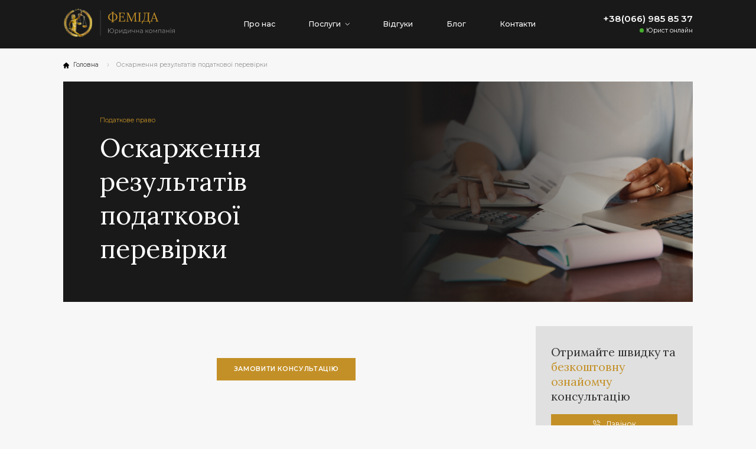

--- FILE ---
content_type: text/html; charset=UTF-8
request_url: https://femida.od.ua/questions/oskarzhennya-rezultativ-podatkovoyi-perevirky/
body_size: 70120
content:

<!DOCTYPE html>
<html lang="en">
	
<head>
	<meta charset="UTF-8">
	<meta name="viewport" content="width=device-width, initial-scale=1.0">
	<!-- Google Tag Manager -->
	<script>(function(w,d,s,l,i){w[l]=w[l]||[];w[l].push({'gtm.start':
	new Date().getTime(),event:'gtm.js'});var f=d.getElementsByTagName(s)[0],
	j=d.createElement(s),dl=l!='dataLayer'?'&l='+l:'';j.async=true;j.src=
	'https://www.googletagmanager.com/gtm.js?id='+i+dl;f.parentNode.insertBefore(j,f);
	})(window,document,'script','dataLayer','GTM-T4Q44XG2');</script>
	<!-- End Google Tag Manager -->
	<link rel="shortcut icon" href="https://femida.od.ua/wp-content/themes/Femida/img/favicon.ico" type="image/x-icon">
	<title>Femida</title>
	<link rel="preconnect" href="https://fonts.googleapis.com">
	<link rel="preconnect" href="https://fonts.gstatic.com" crossorigin>
	<link href="https://fonts.googleapis.com/css2?family=Lora:ital,wght@0,400;0,500;0,600;0,700;1,400;1,500;1,600;1,700&family=Montserrat:ital,wght@0,100;0,200;0,300;0,400;0,500;0,600;0,700;0,800;0,900;1,100;1,200;1,300;1,400;1,500;1,600;1,700;1,800;1,900&display=swap" rel="stylesheet">
	<meta name='robots' content='max-image-preview:large' />
<link rel='dns-prefetch' href='//static.addtoany.com' />
<link rel='dns-prefetch' href='//code.jquery.com' />
<link rel='dns-prefetch' href='//cdnjs.cloudflare.com' />
<link rel="alternate" title="oEmbed (JSON)" type="application/json+oembed" href="https://femida.od.ua/wp-json/oembed/1.0/embed?url=https%3A%2F%2Ffemida.od.ua%2Fquestions%2Foskarzhennya-rezultativ-podatkovoyi-perevirky%2F" />
<link rel="alternate" title="oEmbed (XML)" type="text/xml+oembed" href="https://femida.od.ua/wp-json/oembed/1.0/embed?url=https%3A%2F%2Ffemida.od.ua%2Fquestions%2Foskarzhennya-rezultativ-podatkovoyi-perevirky%2F&#038;format=xml" />
<style id='wp-img-auto-sizes-contain-inline-css' type='text/css'>
img:is([sizes=auto i],[sizes^="auto," i]){contain-intrinsic-size:3000px 1500px}
/*# sourceURL=wp-img-auto-sizes-contain-inline-css */
</style>
<style id='wp-emoji-styles-inline-css' type='text/css'>

	img.wp-smiley, img.emoji {
		display: inline !important;
		border: none !important;
		box-shadow: none !important;
		height: 1em !important;
		width: 1em !important;
		margin: 0 0.07em !important;
		vertical-align: -0.1em !important;
		background: none !important;
		padding: 0 !important;
	}
/*# sourceURL=wp-emoji-styles-inline-css */
</style>
<style id='wp-block-library-inline-css' type='text/css'>
:root{--wp-block-synced-color:#7a00df;--wp-block-synced-color--rgb:122,0,223;--wp-bound-block-color:var(--wp-block-synced-color);--wp-editor-canvas-background:#ddd;--wp-admin-theme-color:#007cba;--wp-admin-theme-color--rgb:0,124,186;--wp-admin-theme-color-darker-10:#006ba1;--wp-admin-theme-color-darker-10--rgb:0,107,160.5;--wp-admin-theme-color-darker-20:#005a87;--wp-admin-theme-color-darker-20--rgb:0,90,135;--wp-admin-border-width-focus:2px}@media (min-resolution:192dpi){:root{--wp-admin-border-width-focus:1.5px}}.wp-element-button{cursor:pointer}:root .has-very-light-gray-background-color{background-color:#eee}:root .has-very-dark-gray-background-color{background-color:#313131}:root .has-very-light-gray-color{color:#eee}:root .has-very-dark-gray-color{color:#313131}:root .has-vivid-green-cyan-to-vivid-cyan-blue-gradient-background{background:linear-gradient(135deg,#00d084,#0693e3)}:root .has-purple-crush-gradient-background{background:linear-gradient(135deg,#34e2e4,#4721fb 50%,#ab1dfe)}:root .has-hazy-dawn-gradient-background{background:linear-gradient(135deg,#faaca8,#dad0ec)}:root .has-subdued-olive-gradient-background{background:linear-gradient(135deg,#fafae1,#67a671)}:root .has-atomic-cream-gradient-background{background:linear-gradient(135deg,#fdd79a,#004a59)}:root .has-nightshade-gradient-background{background:linear-gradient(135deg,#330968,#31cdcf)}:root .has-midnight-gradient-background{background:linear-gradient(135deg,#020381,#2874fc)}:root{--wp--preset--font-size--normal:16px;--wp--preset--font-size--huge:42px}.has-regular-font-size{font-size:1em}.has-larger-font-size{font-size:2.625em}.has-normal-font-size{font-size:var(--wp--preset--font-size--normal)}.has-huge-font-size{font-size:var(--wp--preset--font-size--huge)}.has-text-align-center{text-align:center}.has-text-align-left{text-align:left}.has-text-align-right{text-align:right}.has-fit-text{white-space:nowrap!important}#end-resizable-editor-section{display:none}.aligncenter{clear:both}.items-justified-left{justify-content:flex-start}.items-justified-center{justify-content:center}.items-justified-right{justify-content:flex-end}.items-justified-space-between{justify-content:space-between}.screen-reader-text{border:0;clip-path:inset(50%);height:1px;margin:-1px;overflow:hidden;padding:0;position:absolute;width:1px;word-wrap:normal!important}.screen-reader-text:focus{background-color:#ddd;clip-path:none;color:#444;display:block;font-size:1em;height:auto;left:5px;line-height:normal;padding:15px 23px 14px;text-decoration:none;top:5px;width:auto;z-index:100000}html :where(.has-border-color){border-style:solid}html :where([style*=border-top-color]){border-top-style:solid}html :where([style*=border-right-color]){border-right-style:solid}html :where([style*=border-bottom-color]){border-bottom-style:solid}html :where([style*=border-left-color]){border-left-style:solid}html :where([style*=border-width]){border-style:solid}html :where([style*=border-top-width]){border-top-style:solid}html :where([style*=border-right-width]){border-right-style:solid}html :where([style*=border-bottom-width]){border-bottom-style:solid}html :where([style*=border-left-width]){border-left-style:solid}html :where(img[class*=wp-image-]){height:auto;max-width:100%}:where(figure){margin:0 0 1em}html :where(.is-position-sticky){--wp-admin--admin-bar--position-offset:var(--wp-admin--admin-bar--height,0px)}@media screen and (max-width:600px){html :where(.is-position-sticky){--wp-admin--admin-bar--position-offset:0px}}

/*# sourceURL=wp-block-library-inline-css */
</style><style id='global-styles-inline-css' type='text/css'>
:root{--wp--preset--aspect-ratio--square: 1;--wp--preset--aspect-ratio--4-3: 4/3;--wp--preset--aspect-ratio--3-4: 3/4;--wp--preset--aspect-ratio--3-2: 3/2;--wp--preset--aspect-ratio--2-3: 2/3;--wp--preset--aspect-ratio--16-9: 16/9;--wp--preset--aspect-ratio--9-16: 9/16;--wp--preset--color--black: #000000;--wp--preset--color--cyan-bluish-gray: #abb8c3;--wp--preset--color--white: #ffffff;--wp--preset--color--pale-pink: #f78da7;--wp--preset--color--vivid-red: #cf2e2e;--wp--preset--color--luminous-vivid-orange: #ff6900;--wp--preset--color--luminous-vivid-amber: #fcb900;--wp--preset--color--light-green-cyan: #7bdcb5;--wp--preset--color--vivid-green-cyan: #00d084;--wp--preset--color--pale-cyan-blue: #8ed1fc;--wp--preset--color--vivid-cyan-blue: #0693e3;--wp--preset--color--vivid-purple: #9b51e0;--wp--preset--gradient--vivid-cyan-blue-to-vivid-purple: linear-gradient(135deg,rgb(6,147,227) 0%,rgb(155,81,224) 100%);--wp--preset--gradient--light-green-cyan-to-vivid-green-cyan: linear-gradient(135deg,rgb(122,220,180) 0%,rgb(0,208,130) 100%);--wp--preset--gradient--luminous-vivid-amber-to-luminous-vivid-orange: linear-gradient(135deg,rgb(252,185,0) 0%,rgb(255,105,0) 100%);--wp--preset--gradient--luminous-vivid-orange-to-vivid-red: linear-gradient(135deg,rgb(255,105,0) 0%,rgb(207,46,46) 100%);--wp--preset--gradient--very-light-gray-to-cyan-bluish-gray: linear-gradient(135deg,rgb(238,238,238) 0%,rgb(169,184,195) 100%);--wp--preset--gradient--cool-to-warm-spectrum: linear-gradient(135deg,rgb(74,234,220) 0%,rgb(151,120,209) 20%,rgb(207,42,186) 40%,rgb(238,44,130) 60%,rgb(251,105,98) 80%,rgb(254,248,76) 100%);--wp--preset--gradient--blush-light-purple: linear-gradient(135deg,rgb(255,206,236) 0%,rgb(152,150,240) 100%);--wp--preset--gradient--blush-bordeaux: linear-gradient(135deg,rgb(254,205,165) 0%,rgb(254,45,45) 50%,rgb(107,0,62) 100%);--wp--preset--gradient--luminous-dusk: linear-gradient(135deg,rgb(255,203,112) 0%,rgb(199,81,192) 50%,rgb(65,88,208) 100%);--wp--preset--gradient--pale-ocean: linear-gradient(135deg,rgb(255,245,203) 0%,rgb(182,227,212) 50%,rgb(51,167,181) 100%);--wp--preset--gradient--electric-grass: linear-gradient(135deg,rgb(202,248,128) 0%,rgb(113,206,126) 100%);--wp--preset--gradient--midnight: linear-gradient(135deg,rgb(2,3,129) 0%,rgb(40,116,252) 100%);--wp--preset--font-size--small: 13px;--wp--preset--font-size--medium: 20px;--wp--preset--font-size--large: 36px;--wp--preset--font-size--x-large: 42px;--wp--preset--spacing--20: 0.44rem;--wp--preset--spacing--30: 0.67rem;--wp--preset--spacing--40: 1rem;--wp--preset--spacing--50: 1.5rem;--wp--preset--spacing--60: 2.25rem;--wp--preset--spacing--70: 3.38rem;--wp--preset--spacing--80: 5.06rem;--wp--preset--shadow--natural: 6px 6px 9px rgba(0, 0, 0, 0.2);--wp--preset--shadow--deep: 12px 12px 50px rgba(0, 0, 0, 0.4);--wp--preset--shadow--sharp: 6px 6px 0px rgba(0, 0, 0, 0.2);--wp--preset--shadow--outlined: 6px 6px 0px -3px rgb(255, 255, 255), 6px 6px rgb(0, 0, 0);--wp--preset--shadow--crisp: 6px 6px 0px rgb(0, 0, 0);}:where(.is-layout-flex){gap: 0.5em;}:where(.is-layout-grid){gap: 0.5em;}body .is-layout-flex{display: flex;}.is-layout-flex{flex-wrap: wrap;align-items: center;}.is-layout-flex > :is(*, div){margin: 0;}body .is-layout-grid{display: grid;}.is-layout-grid > :is(*, div){margin: 0;}:where(.wp-block-columns.is-layout-flex){gap: 2em;}:where(.wp-block-columns.is-layout-grid){gap: 2em;}:where(.wp-block-post-template.is-layout-flex){gap: 1.25em;}:where(.wp-block-post-template.is-layout-grid){gap: 1.25em;}.has-black-color{color: var(--wp--preset--color--black) !important;}.has-cyan-bluish-gray-color{color: var(--wp--preset--color--cyan-bluish-gray) !important;}.has-white-color{color: var(--wp--preset--color--white) !important;}.has-pale-pink-color{color: var(--wp--preset--color--pale-pink) !important;}.has-vivid-red-color{color: var(--wp--preset--color--vivid-red) !important;}.has-luminous-vivid-orange-color{color: var(--wp--preset--color--luminous-vivid-orange) !important;}.has-luminous-vivid-amber-color{color: var(--wp--preset--color--luminous-vivid-amber) !important;}.has-light-green-cyan-color{color: var(--wp--preset--color--light-green-cyan) !important;}.has-vivid-green-cyan-color{color: var(--wp--preset--color--vivid-green-cyan) !important;}.has-pale-cyan-blue-color{color: var(--wp--preset--color--pale-cyan-blue) !important;}.has-vivid-cyan-blue-color{color: var(--wp--preset--color--vivid-cyan-blue) !important;}.has-vivid-purple-color{color: var(--wp--preset--color--vivid-purple) !important;}.has-black-background-color{background-color: var(--wp--preset--color--black) !important;}.has-cyan-bluish-gray-background-color{background-color: var(--wp--preset--color--cyan-bluish-gray) !important;}.has-white-background-color{background-color: var(--wp--preset--color--white) !important;}.has-pale-pink-background-color{background-color: var(--wp--preset--color--pale-pink) !important;}.has-vivid-red-background-color{background-color: var(--wp--preset--color--vivid-red) !important;}.has-luminous-vivid-orange-background-color{background-color: var(--wp--preset--color--luminous-vivid-orange) !important;}.has-luminous-vivid-amber-background-color{background-color: var(--wp--preset--color--luminous-vivid-amber) !important;}.has-light-green-cyan-background-color{background-color: var(--wp--preset--color--light-green-cyan) !important;}.has-vivid-green-cyan-background-color{background-color: var(--wp--preset--color--vivid-green-cyan) !important;}.has-pale-cyan-blue-background-color{background-color: var(--wp--preset--color--pale-cyan-blue) !important;}.has-vivid-cyan-blue-background-color{background-color: var(--wp--preset--color--vivid-cyan-blue) !important;}.has-vivid-purple-background-color{background-color: var(--wp--preset--color--vivid-purple) !important;}.has-black-border-color{border-color: var(--wp--preset--color--black) !important;}.has-cyan-bluish-gray-border-color{border-color: var(--wp--preset--color--cyan-bluish-gray) !important;}.has-white-border-color{border-color: var(--wp--preset--color--white) !important;}.has-pale-pink-border-color{border-color: var(--wp--preset--color--pale-pink) !important;}.has-vivid-red-border-color{border-color: var(--wp--preset--color--vivid-red) !important;}.has-luminous-vivid-orange-border-color{border-color: var(--wp--preset--color--luminous-vivid-orange) !important;}.has-luminous-vivid-amber-border-color{border-color: var(--wp--preset--color--luminous-vivid-amber) !important;}.has-light-green-cyan-border-color{border-color: var(--wp--preset--color--light-green-cyan) !important;}.has-vivid-green-cyan-border-color{border-color: var(--wp--preset--color--vivid-green-cyan) !important;}.has-pale-cyan-blue-border-color{border-color: var(--wp--preset--color--pale-cyan-blue) !important;}.has-vivid-cyan-blue-border-color{border-color: var(--wp--preset--color--vivid-cyan-blue) !important;}.has-vivid-purple-border-color{border-color: var(--wp--preset--color--vivid-purple) !important;}.has-vivid-cyan-blue-to-vivid-purple-gradient-background{background: var(--wp--preset--gradient--vivid-cyan-blue-to-vivid-purple) !important;}.has-light-green-cyan-to-vivid-green-cyan-gradient-background{background: var(--wp--preset--gradient--light-green-cyan-to-vivid-green-cyan) !important;}.has-luminous-vivid-amber-to-luminous-vivid-orange-gradient-background{background: var(--wp--preset--gradient--luminous-vivid-amber-to-luminous-vivid-orange) !important;}.has-luminous-vivid-orange-to-vivid-red-gradient-background{background: var(--wp--preset--gradient--luminous-vivid-orange-to-vivid-red) !important;}.has-very-light-gray-to-cyan-bluish-gray-gradient-background{background: var(--wp--preset--gradient--very-light-gray-to-cyan-bluish-gray) !important;}.has-cool-to-warm-spectrum-gradient-background{background: var(--wp--preset--gradient--cool-to-warm-spectrum) !important;}.has-blush-light-purple-gradient-background{background: var(--wp--preset--gradient--blush-light-purple) !important;}.has-blush-bordeaux-gradient-background{background: var(--wp--preset--gradient--blush-bordeaux) !important;}.has-luminous-dusk-gradient-background{background: var(--wp--preset--gradient--luminous-dusk) !important;}.has-pale-ocean-gradient-background{background: var(--wp--preset--gradient--pale-ocean) !important;}.has-electric-grass-gradient-background{background: var(--wp--preset--gradient--electric-grass) !important;}.has-midnight-gradient-background{background: var(--wp--preset--gradient--midnight) !important;}.has-small-font-size{font-size: var(--wp--preset--font-size--small) !important;}.has-medium-font-size{font-size: var(--wp--preset--font-size--medium) !important;}.has-large-font-size{font-size: var(--wp--preset--font-size--large) !important;}.has-x-large-font-size{font-size: var(--wp--preset--font-size--x-large) !important;}
/*# sourceURL=global-styles-inline-css */
</style>

<style id='classic-theme-styles-inline-css' type='text/css'>
/*! This file is auto-generated */
.wp-block-button__link{color:#fff;background-color:#32373c;border-radius:9999px;box-shadow:none;text-decoration:none;padding:calc(.667em + 2px) calc(1.333em + 2px);font-size:1.125em}.wp-block-file__button{background:#32373c;color:#fff;text-decoration:none}
/*# sourceURL=/wp-includes/css/classic-themes.min.css */
</style>
<link rel='stylesheet' id='chaty-front-css-css' href='https://femida.od.ua/wp-content/plugins/chaty/css/chaty-front.min.css?ver=3.31749379230' type='text/css' media='all' />
<link rel='stylesheet' id='contact-form-7-css' href='https://femida.od.ua/wp-content/plugins/contact-form-7/includes/css/styles.css?ver=5.8.6' type='text/css' media='all' />
<link rel='stylesheet' id='wp-post-modal-css' href='https://femida.od.ua/wp-content/plugins/wp-post-modal/public/css/wp-post-modal-public.css?ver=1.0.0' type='text/css' media='all' />
<link rel='stylesheet' id='slick-css' href='https://cdnjs.cloudflare.com/ajax/libs/slick-carousel/1.8.1/slick.css?ver=6.9' type='text/css' media='all' />
<link rel='stylesheet' id='fancybox-css' href='https://cdnjs.cloudflare.com/ajax/libs/fancybox/3.5.7/jquery.fancybox.css?ver=6.9' type='text/css' media='all' />
<link rel='stylesheet' id='style-css' href='https://femida.od.ua/wp-content/themes/Femida/style.css?ver=6.9' type='text/css' media='all' />
<link rel='stylesheet' id='addtoany-css' href='https://femida.od.ua/wp-content/plugins/add-to-any/addtoany.min.css?ver=1.16' type='text/css' media='all' />
<script type="text/javascript" id="addtoany-core-js-before">
/* <![CDATA[ */
window.a2a_config=window.a2a_config||{};a2a_config.callbacks=[];a2a_config.overlays=[];a2a_config.templates={};a2a_localize = {
	Share: "Поділитися",
	Save: "Зберегти",
	Subscribe: "Підписатися",
	Email: "Email",
	Bookmark: "Закладка",
	ShowAll: "Показати все",
	ShowLess: "Показати менше",
	FindServices: "Знайти сервіс(и)",
	FindAnyServiceToAddTo: "Миттєвий пошук сервісів",
	PoweredBy: "Працює на",
	ShareViaEmail: "Поділитися через електронну пошту",
	SubscribeViaEmail: "Підпишіться електронною поштою",
	BookmarkInYourBrowser: "Додати до закладок у браузері",
	BookmarkInstructions: "Натисніть Ctrl+D або \u2318+D, щоб додати цю сторінку до закладок",
	AddToYourFavorites: "Додати в закладки",
	SendFromWebOrProgram: "Відправити з будь-якої адреси електронної пошти або програми електронної пошти",
	EmailProgram: "Програма електронної пошти",
	More: "Більше&#8230;",
	ThanksForSharing: "Дякуємо, що поділились!",
	ThanksForFollowing: "Дякуємо за підписку!"
};


//# sourceURL=addtoany-core-js-before
/* ]]> */
</script>
<script type="text/javascript" async src="https://static.addtoany.com/menu/page.js" id="addtoany-core-js"></script>
<script type="text/javascript" src="https://code.jquery.com/jquery-3.7.1.min.js?ver=6.9" id="jquery-js"></script>
<script type="text/javascript" async src="https://femida.od.ua/wp-content/plugins/add-to-any/addtoany.min.js?ver=1.1" id="addtoany-jquery-js"></script>
<script type="text/javascript" id="wp-post-modal-js-extra">
/* <![CDATA[ */
var fromPHP = {"pluginUrl":"https://femida.od.ua/wp-content/plugins/wp-post-modal/public/","breakpoint":"0","styled":"","disableScrolling":"","loader":"","ajax_url":"https://femida.od.ua/wp-admin/admin-ajax.php","siteUrl":"https://femida.od.ua","restMethod":"","iframe":"","urlState":"","containerID":"#modal-ready","modalLinkClass":"modal-link","isAdmin":"","customizing":""};
//# sourceURL=wp-post-modal-js-extra
/* ]]> */
</script>
<script type="text/javascript" src="https://femida.od.ua/wp-content/plugins/wp-post-modal/public/js/wp-post-modal-public.js?ver=1.0.0" id="wp-post-modal-js"></script>
<link rel="https://api.w.org/" href="https://femida.od.ua/wp-json/" /><link rel="alternate" title="JSON" type="application/json" href="https://femida.od.ua/wp-json/wp/v2/questions/465" /><link rel="EditURI" type="application/rsd+xml" title="RSD" href="https://femida.od.ua/xmlrpc.php?rsd" />
<meta name="generator" content="WordPress 6.9" />
<link rel="canonical" href="https://femida.od.ua/questions/oskarzhennya-rezultativ-podatkovoyi-perevirky/" />
<link rel='shortlink' href='https://femida.od.ua/?p=465' />

<link href="https://c.goodpromo.site/iframe-resizer/goodpromo-iframe.css?ver=202410112147" rel="stylesheet" type="text/css"><style>.goodpromo-b {background-color: #FFC108; bottom: 20px;  Right: 20px; } .goodpromo-b:hover {background-color: #FBDD1F;} .goodpromo-b-text-p, .goodpromo-b-text-autoopen {color: #000000;} .goodpromo-chatbot.opened {bottom: 20px; Right: 20px; } .goodpromo-b.autoopen {Right: 0; bottom: 0;}</style>

<link rel='stylesheet' id='ti-widget-css-google-css' href='https://femida.od.ua/wp-content/uploads/trustindex-google-widget.css?ver=1719771886' type='text/css' media='all' />
</head>
<body>

	<!-- Google Tag Manager (noscript) -->
		<noscript><iframe src="https://www.googletagmanager.com/ns.html?id=GTM-T4Q44XG2"
		height="0" width="0" style="display:none;visibility:hidden"></iframe></noscript>
	<!-- End Google Tag Manager (noscript) -->
	<header class="header">
		<div class="container">
			<div class="header_overlay">
				<a href="https://femida.od.ua/" class="header_logo"><img src="https://femida.od.ua/wp-content/themes/Femida/img/header_logo.svg"></a>
				<div class="header_nav">
					<a href="https://femida.od.ua/#team" class="header_nav_item scroll_btn">Про нас</a>
					<div class="header_nav_parent">
						<a href="#" class="header_nav_item scroll_btn">Послуги <img src="https://femida.od.ua/wp-content/themes/Femida/img/arrow_more.svg" class="header_nav_parent_arrow img-svg"></a>
						<div class="header_nav_child">
							<a href="https://femida.od.ua/poslugy-advokata/" class="header_nav_child_item">Послуги адвоката</a>
												                    <a href="https://femida.od.ua/services/simejne-pravo/" class="header_nav_child_item">Сімейне право</a>
														                    <a href="https://femida.od.ua/services/vijskove-pravo/" class="header_nav_child_item">Військове право</a>
														                    <a href="https://femida.od.ua/services/spadkove-pravo/" class="header_nav_child_item">Спадкове право</a>
														                    <a href="https://femida.od.ua/services/kryminalne-pravo/" class="header_nav_child_item">Кримінальне право</a>
														                    <a href="https://femida.od.ua/services/pensijne-pravo/" class="header_nav_child_item">Пенсійне право</a>
														                    <a href="https://femida.od.ua/services/bankivske-pravo/" class="header_nav_child_item">Банківське право</a>
														                    <a href="https://femida.od.ua/services/dtp/" class="header_nav_child_item">ДТП</a>
														                    <a href="https://femida.od.ua/services/migraczijne-pravo/" class="header_nav_child_item">Міграційне право</a>
														                    <a href="https://femida.od.ua/services/administratyvne-pravo/" class="header_nav_child_item">Адміністративне  право</a>
														                    <a href="https://femida.od.ua/services/zemelni-spory/" class="header_nav_child_item">Земельні спори</a>
														                    <a href="https://femida.od.ua/services/trudove-pravo/" class="header_nav_child_item">Трудове право</a>
														                    <a href="https://femida.od.ua/services/gospodarche-pravo/" class="header_nav_child_item">Господарське право</a>
														                    <a href="https://femida.od.ua/services/zahyst-prav-spozhyvachiv/" class="header_nav_child_item">Захист прав  споживачів</a>
														                    <a href="https://femida.od.ua/services/zhytlove-pravo/" class="header_nav_child_item">Житлове право</a>
														                    <a href="https://femida.od.ua/services/podatkove-pravo/" class="header_nav_child_item">Податкове право</a>
														                    <a href="https://femida.od.ua/services/poslugy-notariusu/" class="header_nav_child_item">Послуги нотаріусу</a>
														                    <a href="https://femida.od.ua/services/mizhnarodne-pravo/" class="header_nav_child_item">Міжнародне право</a>
														                    <a href="https://femida.od.ua/services/yurydychni-poslugy-biznesu/" class="header_nav_child_item">Юридичні послуги бізнесу</a>
															</div>
					</div>
					<a href="https://femida.od.ua/#reviews" class="header_nav_item scroll_btn">Відгуки</a>
					<a href="https://femida.od.ua/blog/" class="header_nav_item scroll_btn">Блог</a>
					<a href="https://femida.od.ua/kontakty/" class="header_nav_item">Контакти</a>
					<div class="header_contacts_mobile">
						<img src="https://femida.od.ua/wp-content/themes/Femida/img/header_mobile_phone.svg" class="header_contacts_mobile_icon">
						<div class="header_contacts_mobile_overlay">
							<a href="tel:+38(066) 985 85 37" class="header_contacts_phone">+38(066) 985 85 37</a>
							<p class="header_contacts_text">Юрист онлайн</p>
						</div>
					</div>
				</div>
				<div class="header_contacts">
					<a href="tel:+38(066) 985 85 37" class="header_contacts_phone">+38(066) 985 85 37</a>
					<p class="header_contacts_text">Юрист онлайн</p>
				</div>
				<a href="tel:+38(066) 985 85 37" class="header_mobile_phone"><img src="https://femida.od.ua/wp-content/themes/Femida/img/header_mobile_phone.svg"></a>
				<a href="#" class="header_burger"><span></span></a>
			</div>
		</div>
	</header>	<section class="single_help_section_head">
		<div class="container">
			<div class="breadcrumbs">
				<a href="https://femida.od.ua/" class="breadcrumbs_link breadcrumbs_home"><img src="https://femida.od.ua/wp-content/themes/Femida/img/home_icon.svg">Головна</a>
				<p class="breadcrumbs_link breadcrumbs_link_last">Оскарження результатів податкової перевірки</p>
			</div>
			<div class="blog_item_large">
				<div class="blog_item_large_image" style="background-image: url(							    							     								        https://femida.od.ua/wp-content/uploads/2024/02/matt-c-zi-vwzbbwj8-unsplash-1-2.png							    												)"></div>
				<div class="blog_item_large_content">
						<p class="blog_item_data help_data">Податкове право</p>					<h2 class="blog_item_large_title">Оскарження результатів податкової перевірки</h2>
					<div class="blog_item_large_exerpt">
											</div>
				</div>
			</div>
			
		</div>
	</section>
	<section class="single_help_section">
		<div class="container">
			<div class="article_wrapper">
				<div class="article_content">
										<a href="#" class="btn single_help_section_btn consultation_btn">замовити консультацію</a>
				</div>
				<div class="article_help">
					<h5 class="article_help_title">Отримайте швидку та <span>безкоштовну ознайомчу</span> консультацію</h5>
											<a href="tel:+38(066) 985 85 37" class="article_help_btn" style="background: #C39027"><img src="https://femida.od.ua/wp-content/themes/Femida/img/article_help_btn1.svg">Дзвінок</a>
																<a href="https://t.me/+380669858537" class="article_help_btn" target="_blank" style="background: #43AAD9"><img src="https://femida.od.ua/wp-content/themes/Femida/img/article_help_btn2.svg">Telegram</a>
																<a href="https://wa.me/380669858537" class="article_help_btn" target="_blank" style="background: #4DD252;"><img src="https://femida.od.ua/wp-content/themes/Femida/img/article_help_btn3.svg">WhatsApp</a>
																<a href="viber://chat?number=380669858537" class="article_help_btn" target="_blank" style="background: #7840A8;"><img src="https://femida.od.ua/wp-content/themes/Femida/img/article_help_btn4.svg">Viber</a>
									</div>
			</div>
		</div>
	</section>
		
			<section class="single_consultation">
		<div class="container">
			<h2 class="single_consultation_title">Отримайте швидку та <span>безкоштовну ознайомчу</span> консультацію</h2>
			<div class="single_consultation_overlay">
									<a href="tel:+38(066) 985 85 37" class="single_consultation_btn" style="background: #C39027"><img src="https://femida.od.ua/wp-content/themes/Femida/img/article_help_btn1.svg">Дзвінок</a>
																<a href="https://t.me/+380669858537" class="single_consultation_btn" target="_blank" style="background: #43AAD9"><img src="https://femida.od.ua/wp-content/themes/Femida/img/article_help_btn2.svg">Telegram</a>
																<a href="https://wa.me/380669858537" class="single_consultation_btn" target="_blank" style="background: #4DD252;"><img src="https://femida.od.ua/wp-content/themes/Femida/img/article_help_btn3.svg">WhatsApp</a>
																<a href="viber://chat?number=380669858537" class="single_consultation_btn" target="_blank" style="background: #7840A8;"><img src="https://femida.od.ua/wp-content/themes/Femida/img/article_help_btn4.svg">Viber</a>
								</div>
		</div>
	</section>
	<section class="reviews" id="reviews">
		<div class="container">
			<h2 class="reviews_title dots_title">Відгуки</h2>
			<div class="reviews_overlay">
				<div class="ti-widget ti-goog" data-layout-id="16" data-set-id="ligth-border" data-pid="" data-review-target-width="300" data-language="uk" > <div class="ti-widget-container ti-col-3"> <div class="ti-reviews-container"> <div class="ti-reviews-container-wrapper">  <div data-empty="0" class="ti-review-item source-Google" > <div class="ti-inner"> <div class="ti-review-header"> <div class="ti-profile-img"> <img src="https://lh3.googleusercontent.com/a-/ALV-UjUBOSlFtB2h10Mg1mdZhEaGzz0-LOwRboubILxJG3puXUE1knBQ=s120-c-rp-mo-br100" alt="DERBI" /> </div> <div class="ti-profile-details"> <div class="ti-name"> DERBI </div> <div class="ti-date">2024-06-27</div> </div> </div> <span class="ti-stars"><span class="ti-star f"></span><span class="ti-star f"></span><span class="ti-star f"></span><span class="ti-star f"></span><span class="ti-star f"></span></span> <div class="ti-review-text-container ti-review-content"><!-- R-CONTENT -->Звернувся до компанії 3 місяці тому, так як виникли проблеми з кредитами, юрист Андрій Леонідович допоміг деякі кредити закрити по тілу заборгованості, деякі змінити графік платежів. Вцілому задоволений роботою, раджу<!-- R-CONTENT --></div> <span class="ti-read-more" data-container=".ti-review-content" data-collapse-text="Сховати" data-open-text="Читати далі" ></span> </div> </div>  <div data-empty="0" class="ti-review-item source-Google" > <div class="ti-inner"> <div class="ti-review-header"> <div class="ti-profile-img"> <img src="https://lh3.googleusercontent.com/a-/ALV-UjVXx1fCSeJRxztsfHupH1sPFENrgHYdv8AyGLZu2cS8HuinY-uX1A=s120-c-rp-mo-br100" alt="Ольчик Бобруенко" /> </div> <div class="ti-profile-details"> <div class="ti-name"> Ольчик Бобруенко </div> <div class="ti-date">2024-05-30</div> </div> </div> <span class="ti-stars"><span class="ti-star f"></span><span class="ti-star f"></span><span class="ti-star f"></span><span class="ti-star f"></span><span class="ti-star f"></span></span> <div class="ti-review-text-container ti-review-content"><!-- R-CONTENT -->Нужно было установить факт рождения ребенка на оккупированной территории. Очень быстро и совсем не дорого помогли в данной компании.Вопрос был решён  в течении недели,в то время как другие юридические компании ,сказали что это займет около месяца ,а может и больше.Рекомендую компанию "Фемида"<!-- R-CONTENT --></div> <span class="ti-read-more" data-container=".ti-review-content" data-collapse-text="Сховати" data-open-text="Читати далі" ></span> </div> </div>  <div data-empty="0" class="ti-review-item source-Google" > <div class="ti-inner"> <div class="ti-review-header"> <div class="ti-profile-img"> <img src="https://lh3.googleusercontent.com/a/ACg8ocIXy-P1xJsJWUePh1n-E-PsPGdnyvfdMV_q-jtLS4rM5L5cQQ=s120-c-rp-mo-br100" alt="Natalia Nalivayko" /> </div> <div class="ti-profile-details"> <div class="ti-name"> Natalia Nalivayko </div> <div class="ti-date">2024-05-28</div> </div> </div> <span class="ti-stars"><span class="ti-star f"></span><span class="ti-star f"></span><span class="ti-star f"></span><span class="ti-star f"></span><span class="ti-star f"></span></span> <div class="ti-review-text-container ti-review-content"><!-- R-CONTENT -->Хотим выразить благодарность юристу Зенкину Виталию Александровичу за помощь. Обратились в эту компанию по рекомендации приятельницы, которой Виталий Александрович помог ранее, в иске к ПФУ о назначении пенсии. Очень довольны выбором адвоката - грамотно составленные документы, он всегда на связи, всегда даст грамотную консультацию. Цены умеренные, что тоже немаловажно. И вот результат долгого сотрудничества  и профессионализма адвоката - позитивное решение суда.
Однозначно рекомендуем !!!<!-- R-CONTENT --></div> <span class="ti-read-more" data-container=".ti-review-content" data-collapse-text="Сховати" data-open-text="Читати далі" ></span> </div> </div>  <div data-empty="0" class="ti-review-item source-Google" > <div class="ti-inner"> <div class="ti-review-header"> <div class="ti-profile-img"> <img src="https://lh3.googleusercontent.com/a/ACg8ocLS9vQMHxNrghqFJ7fPhUcQFvIyPgSOww8c5XeoszQdiLEnJQ=s120-c-rp-mo-br100" alt="Sembernar" /> </div> <div class="ti-profile-details"> <div class="ti-name"> Sembernar </div> <div class="ti-date">2024-05-13</div> </div> </div> <span class="ti-stars"><span class="ti-star f"></span><span class="ti-star f"></span><span class="ti-star f"></span><span class="ti-star f"></span><span class="ti-star f"></span></span> <div class="ti-review-text-container ti-review-content"><!-- R-CONTENT -->Вітаю! Хочу подякувати Вашій компанії і пану Віталію Зенкіну, за оперативність, детальну консультацію та алгоритм дій в моєму питанні.<!-- R-CONTENT --></div> <span class="ti-read-more" data-container=".ti-review-content" data-collapse-text="Сховати" data-open-text="Читати далі" ></span> </div> </div>  <div data-empty="0" class="ti-review-item source-Google" > <div class="ti-inner"> <div class="ti-review-header"> <div class="ti-profile-img"> <img src="https://lh3.googleusercontent.com/a/ACg8ocKMzTidXXnvis0X4EmwGibSm3jKGJErdfB6shc8LXTatXnjgA=s120-c-rp-mo-br100" alt="Наталья Луганенко" /> </div> <div class="ti-profile-details"> <div class="ti-name"> Наталья Луганенко </div> <div class="ti-date">2024-05-12</div> </div> </div> <span class="ti-stars"><span class="ti-star f"></span><span class="ti-star f"></span><span class="ti-star f"></span><span class="ti-star f"></span><span class="ti-star f"></span></span> <div class="ti-review-text-container ti-review-content"><!-- R-CONTENT -->Обратилась за помощью в юридическую консультацию Фемида, по вопросу кредитной задолженности.        За консультацию деньги не взяли. Юрист грамотно составил исковое заявление в суд. В итоге решение суда в мою пользу. Спасибо большое за помощь Юристу Виталию Александровичу.  Очень довольна, что обратилась в эту компанию. Рекомендую !!!<!-- R-CONTENT --></div> <span class="ti-read-more" data-container=".ti-review-content" data-collapse-text="Сховати" data-open-text="Читати далі" ></span> </div> </div>  <div data-empty="0" class="ti-review-item source-Google" > <div class="ti-inner"> <div class="ti-review-header"> <div class="ti-profile-img"> <img src="https://lh3.googleusercontent.com/a-/ALV-UjUQEF9C1ZSt5mAFniASIQe_ZTU0kqZinmGdeChlHSRwGAuEHNc=s120-c-rp-mo-br100" alt="Олександр Щепанський (Задунайський)" /> </div> <div class="ti-profile-details"> <div class="ti-name"> Олександр Щепанський (Задунайський) </div> <div class="ti-date">2024-05-12</div> </div> </div> <span class="ti-stars"><span class="ti-star f"></span><span class="ti-star f"></span><span class="ti-star f"></span><span class="ti-star f"></span><span class="ti-star f"></span></span> <div class="ti-review-text-container ti-review-content"><!-- R-CONTENT -->Очень рекомендую!
Цены отличные,исковое заявление,без какого либо .. назначено к рассмотрению.До этого был на Екатерининской 67,где(там) я понял,что меня распустят там на нитки - отказался сотрудничать.
За консультацию деньги не взяли и не предлагали на ресепшене оставить.
После всех мытарств моих,сделал выбор на Нищенского:Фемида<!-- R-CONTENT --></div> <span class="ti-read-more" data-container=".ti-review-content" data-collapse-text="Сховати" data-open-text="Читати далі" ></span> </div> </div>  <div data-empty="0" class="ti-review-item source-Google" > <div class="ti-inner"> <div class="ti-review-header"> <div class="ti-profile-img"> <img src="https://lh3.googleusercontent.com/a/ACg8ocIygc7ARAow2WoW_4lo71aYs-vn8cbrxZ7wR-vQDYG8p1ealA=s120-c-rp-mo-br100" alt="Владислав Киселев" /> </div> <div class="ti-profile-details"> <div class="ti-name"> Владислав Киселев </div> <div class="ti-date">2024-05-12</div> </div> </div> <span class="ti-stars"><span class="ti-star f"></span><span class="ti-star f"></span><span class="ti-star f"></span><span class="ti-star f"></span><span class="ti-star f"></span></span> <div class="ti-review-text-container ti-review-content"><!-- R-CONTENT -->Обратился в компанию Фемида. Виталий Александрович мастер своего дела!! Всегда на связи, в любой день,хоть выходной или рабочий!)Вопрос был не легкий, по поводу выплаты материальной помощи, семье погибшего воина! За 4 месяца собрал все документы и отправил, и вот на днях пришел положительный ответ!В других компаниях обещали в течении года и заоблачную суму их услуг!!!((( Спасибо большое Виталию Александровичу!!!!!<!-- R-CONTENT --></div> <span class="ti-read-more" data-container=".ti-review-content" data-collapse-text="Сховати" data-open-text="Читати далі" ></span> </div> </div>  <div data-empty="0" class="ti-review-item source-Google" > <div class="ti-inner"> <div class="ti-review-header"> <div class="ti-profile-img"> <img src="https://lh3.googleusercontent.com/a-/ALV-UjW--OUglkE3-jPUJLxTUSBYVB4NMoKsocaVcLWVijlUrU2rT9Mj=s120-c-rp-mo-br100" alt="Алексей Соколов" /> </div> <div class="ti-profile-details"> <div class="ti-name"> Алексей Соколов </div> <div class="ti-date">2024-05-04</div> </div> </div> <span class="ti-stars"><span class="ti-star f"></span><span class="ti-star e"></span><span class="ti-star e"></span><span class="ti-star e"></span><span class="ti-star e"></span></span> <div class="ti-review-text-container ti-review-content"><!-- R-CONTENT -->Не компетентная фирма.
Не заинтересована была ни подсказать, ни решить мой вопрос.
Особенно юрист " Виталий Александрович".<!-- R-CONTENT --></div> <span class="ti-read-more" data-container=".ti-review-content" data-collapse-text="Сховати" data-open-text="Читати далі" ></span> </div> </div>  <div data-empty="0" class="ti-review-item source-Google" > <div class="ti-inner"> <div class="ti-review-header"> <div class="ti-profile-img"> <img src="https://lh3.googleusercontent.com/a/ACg8ocKINY3u8AcBtRx6aLsYtA6gKkrHYRKhjCCJNa9oDjc34K2O8Q=s120-c-rp-mo-br100" alt="Артур Коробер" /> </div> <div class="ti-profile-details"> <div class="ti-name"> Артур Коробер </div> <div class="ti-date">2024-04-14</div> </div> </div> <span class="ti-stars"><span class="ti-star f"></span><span class="ti-star f"></span><span class="ti-star f"></span><span class="ti-star f"></span><span class="ti-star f"></span></span> <div class="ti-review-text-container ti-review-content"><!-- R-CONTENT -->Вони допомогли мені у справі про договір позики, і я дуже вдячний за їхню професіональну підтримку. Велике спасибі за вашу роботу!Професійний та компетентний підхід до кожного клієнта.<!-- R-CONTENT --></div> <span class="ti-read-more" data-container=".ti-review-content" data-collapse-text="Сховати" data-open-text="Читати далі" ></span> </div> </div>  </div> <div class="ti-load-more-reviews-container"> <div class="ti-load-more-reviews-button" style="display: none">Завантажити ще</div> </div> </div> <div class="ti-footer"> <div class="ti-rating-text"> <span class="nowrap">Оцінка <strong>Google</strong>: </span><span class="nowrap"><strong>4.8</strong> з 5, </span><span class="nowrap">на основі <strong>42 рецензії</strong></span> </div> </div>  </div> </div> 				
			</div>
		</div>
	</section>
	<section class="advice">
		<div class="container">
			<div class="advice_overlay">
				<h2 class="advice_title">Потрібна <span>консультація експерта?</span></h2>
				<p class="hidden_title">https://femida.od.ua/oskarzhennya-rezultativ-podatkovoyi-perevirky/</p>
				
<div class="wpcf7 no-js" id="wpcf7-f6-o1" lang="uk" dir="ltr">
<div class="screen-reader-response"><p role="status" aria-live="polite" aria-atomic="true"></p> <ul></ul></div>
<form action="/questions/oskarzhennya-rezultativ-podatkovoyi-perevirky/#wpcf7-f6-o1" method="post" class="wpcf7-form init" aria-label="Contact form" novalidate="novalidate" data-status="init">
<div style="display: none;">
<input type="hidden" name="_wpcf7" value="6" />
<input type="hidden" name="_wpcf7_version" value="5.8.6" />
<input type="hidden" name="_wpcf7_locale" value="uk" />
<input type="hidden" name="_wpcf7_unit_tag" value="wpcf7-f6-o1" />
<input type="hidden" name="_wpcf7_container_post" value="0" />
<input type="hidden" name="_wpcf7_posted_data_hash" value="" />
</div>
<div class="advice_form">
	<div class="advice_form_wrapper"><span class="wpcf7-form-control-wrap" data-name="text-515"><input size="40" class="wpcf7-form-control wpcf7-text wpcf7-validates-as-required advice_form_input" aria-required="true" aria-invalid="false" placeholder="Ваше ім’я" value="" type="text" name="text-515" /></span> <span class="wpcf7-form-control-wrap" data-name="tel-903"><input size="40" class="wpcf7-form-control wpcf7-tel wpcf7-validates-as-required wpcf7-text wpcf7-validates-as-tel advice_form_input tel" aria-required="true" aria-invalid="false" placeholder="Ваш телефон" value="" type="tel" name="tel-903" /></span></div>
        <span class="wpcf7-form-control-wrap" data-name="textarea-748"><textarea cols="40" rows="10" class="wpcf7-form-control wpcf7-textarea wpcf7-validates-as-required advice_form_input advice_form_textarea" aria-required="true" aria-invalid="false" placeholder="Коротко опишіть вашу проблему" name="textarea-748"></textarea></span>
        <span class="wpcf7-form-control-wrap" data-name="text-545"><input size="40" class="wpcf7-form-control wpcf7-text hiden_input" aria-invalid="false" value="" type="text" name="text-545" /></span>
        <input class="wpcf7-form-control wpcf7-submit has-spinner btn advice_form_submit" type="submit" value="Надіслати" />
</div><div class="wpcf7-response-output" aria-hidden="true"></div>
</form>
</div>
			</div>
			<script>
				$(document).ready(function() {
					let text = $('.hidden_title').html();
					$('.hiden_input').val(text);
				});
			</script>
		</div>
		<img src="https://femida.od.ua/wp-content/themes/Femida/img/advice_bg.png" class="advice_bg">
	</section>
	<script>
		$(document).ready(function() {
		//Works Slider
		  $('.works_overlay').slick({
		      infinite: true,
		      slidesToShow: 3,
		      slidesToScroll: 1,
		      dots: true,
		      arrows:true,
		      variableWidth:true,
		      prevArrow: '<button type="button" class="left"></button>',
		      nextArrow: '<button type="button" class="right"></button>',
		      appendDots:$('.works_slider_nav'),
		      responsive: [
			    {
			      breakpoint: 769,
			      settings: {
			        slidesToShow: 1,
			      }
			    },
			    ]
		  });
	  });
	</script>
	<section class="contacts" id="contacts">
		<div class="container">
			<div class="contacts_overlay">
				<iframe src="https://www.google.com/maps/embed?pb=!1m18!1m12!1m3!1d2747.1858195283094!2d30.713964159465764!3d46.484632866128905!2m3!1f0!2f0!3f0!3m2!1i1024!2i768!4f13.1!3m3!1m2!1s0x40c631a8fdf42ef9%3A0xebc1f7df9f821f3d!2sKompaniya%20Pravovoyi%20Dopomohy%20%22Femida%22!5e0!3m2!1sru!2sua!4v1705530755365!5m2!1sru!2sua" class="contacts_map"></iframe>
				 

					<div class="contacts_info">
						<h4 class="contacts_title">Контакти</h4>
						<div class="contacts_info_item">
							<p class="contacts_info_label">Адреса</p>
							<p class="contacts_info_value">Вулиця Композитора Ніщинського, 22, Одеса, Одеська область, 65029</p>
						</div>
						<div class="contacts_info_item">
							<p class="contacts_info_label">Телефон:</p>
							<a href="tel:+38(066) 985 85 37" class="contacts_info_value">+38(066) 985 85 37</a>
						</div>
						<div class="contacts_info_item">
							<p class="contacts_info_label">E-mail</p>
							<a href="mailto:femida.odesa.ua@gmail.com" class="contacts_info_value">femida.odesa.ua@gmail.com</a>
						</div>
						<div class="contacts_info_item">
							<p class="contacts_info_label">Написати нам</p>
							<div class="contacts_info_social">
																	<a href="https://wa.me/380669858537" target="_blank" class="contacts_info_social_item"><img src="https://femida.od.ua/wp-content/themes/Femida/img/contact_social1.svg"></a>
																
																	<a href="viber://chat?number=380669858537" target="_blank" class="contacts_info_social_item"><img src="https://femida.od.ua/wp-content/themes/Femida/img/contact_social2.svg"></a>
																
																	<a href="https://t.me/+380669858537" target="_blank" class="contacts_info_social_item"><img src="https://femida.od.ua/wp-content/themes/Femida/img/contact_social3.svg"></a>
																
							</div>
						</div>
					</div>
				 				
			</div>
		</div>
	</section>


	<footer>
		<div class="container">
			<div class="footer_overlay">
				<div class="footer_info">
					<a href="https://femida.od.ua/" class="footer_logo"><img src="https://femida.od.ua/wp-content/themes/Femida/img/header_logo.svg"></a>
					<div class="footer_links_contacts">
						<a href="tel:+38(066) 985 85 37" class="footer_link">+38(066) 985 85 37</a>
						<a href="mailto:femida.odesa.ua@gmail.com" class="footer_link">femida.odesa.ua@gmail.com</a>
						<div class="contacts_info_social">
															<a href="https://www.instagram.com/femida.laws?igsh=MTB1emN3cmFiaWl2aA==" target="_blank" class="contacts_info_social_item"><img src="https://femida.od.ua/wp-content/themes/Femida/img/video_insta.svg"></a>
																						<a href="https://wa.me/380669858537" target="_blank" class="contacts_info_social_item"><img src="https://femida.od.ua/wp-content/themes/Femida/img/contact_social1.svg"></a>
														
															<a href="viber://chat?number=380669858537" target="_blank" class="contacts_info_social_item"><img src="https://femida.od.ua/wp-content/themes/Femida/img/contact_social2.svg"></a>
														
															<a href="https://t.me/+380669858537" target="_blank" class="contacts_info_social_item"><img src="https://femida.od.ua/wp-content/themes/Femida/img/contact_social3.svg"></a>
													</div>
					</div>
					<p class="footer_copyright">Femida © <span id="year"></span>. Всі права захищено</p>
				</div>
				<div class="footer_links footer_links_menu">
					<p class="footer_title">Послуги</p>
					<div class="footer_links_overlay">
						<a href="https://femida.od.ua/poslugy-advokata/" class="footer_link">Послуги адвоката</a>
											                    <a href="https://femida.od.ua/services/simejne-pravo/" class="footer_link">Сімейне право</a>
														                    <a href="https://femida.od.ua/services/vijskove-pravo/" class="footer_link">Військове право</a>
														                    <a href="https://femida.od.ua/services/spadkove-pravo/" class="footer_link">Спадкове право</a>
														                    <a href="https://femida.od.ua/services/kryminalne-pravo/" class="footer_link">Кримінальне право</a>
														                    <a href="https://femida.od.ua/services/pensijne-pravo/" class="footer_link">Пенсійне право</a>
														                    <a href="https://femida.od.ua/services/bankivske-pravo/" class="footer_link">Банківське право</a>
														                    <a href="https://femida.od.ua/services/dtp/" class="footer_link">ДТП</a>
														                    <a href="https://femida.od.ua/services/migraczijne-pravo/" class="footer_link">Міграційне право</a>
														                    <a href="https://femida.od.ua/services/administratyvne-pravo/" class="footer_link">Адміністративне  право</a>
														                    <a href="https://femida.od.ua/services/zemelni-spory/" class="footer_link">Земельні спори</a>
														                    <a href="https://femida.od.ua/services/trudove-pravo/" class="footer_link">Трудове право</a>
														                    <a href="https://femida.od.ua/services/gospodarche-pravo/" class="footer_link">Господарське право</a>
														                    <a href="https://femida.od.ua/services/zahyst-prav-spozhyvachiv/" class="footer_link">Захист прав  споживачів</a>
														                    <a href="https://femida.od.ua/services/zhytlove-pravo/" class="footer_link">Житлове право</a>
														                    <a href="https://femida.od.ua/services/podatkove-pravo/" class="footer_link">Податкове право</a>
														                    <a href="https://femida.od.ua/services/poslugy-notariusu/" class="footer_link">Послуги нотаріусу</a>
														                    <a href="https://femida.od.ua/services/mizhnarodne-pravo/" class="footer_link">Міжнародне право</a>
														                    <a href="https://femida.od.ua/services/yurydychni-poslugy-biznesu/" class="footer_link">Юридичні послуги бізнесу</a>
														</div>
					
				</div>
				<div class="footer_links">
					<p class="footer_title">Інформація</p>
					<a href="#team" class="footer_link scroll_btn">Про нас</a>
					<a href="#works" class="footer_link scroll_btn">Кейси</a>
					<a href="#reviews" class="footer_link scroll_btn">Відгуки</a>
					<a href="https://femida.od.ua/blog/" class="footer_link">Блог</a>
					<a href="https://femida.od.ua/kontakty/" class="footer_link">Контакти</a>
				</div>
				
			</div>
		</div>
	</footer>


	<div class="modal modal_time">
		<div class="modal_overlay"></div>
		<div class="modal_content">
			<a href="#" class="modal_close modal_time_close modal_time_secondclose"><img src="https://femida.od.ua/wp-content/themes/Femida/img/modal_close.svg"></a>
			<div class="modal_time_content">
				<h3 class="modal_time_title">Гадаєте, ми не взмозі <span>вирішити Ваше питання?</span></h3>
				<p class="modal_time_text">Даруємо <span>безкоштовну</span> ввідну консультацію з нашим юристом. Просто заповніть форму</p>
				
<div class="wpcf7 no-js" id="wpcf7-f189-o2" lang="uk" dir="ltr">
<div class="screen-reader-response"><p role="status" aria-live="polite" aria-atomic="true"></p> <ul></ul></div>
<form action="/questions/oskarzhennya-rezultativ-podatkovoyi-perevirky/#wpcf7-f189-o2" method="post" class="wpcf7-form init" aria-label="Contact form" novalidate="novalidate" data-status="init">
<div style="display: none;">
<input type="hidden" name="_wpcf7" value="189" />
<input type="hidden" name="_wpcf7_version" value="5.8.6" />
<input type="hidden" name="_wpcf7_locale" value="uk" />
<input type="hidden" name="_wpcf7_unit_tag" value="wpcf7-f189-o2" />
<input type="hidden" name="_wpcf7_container_post" value="0" />
<input type="hidden" name="_wpcf7_posted_data_hash" value="" />
</div>
<div class="modal_time_form">
        <span class="wpcf7-form-control-wrap" data-name="text-412"><input size="40" class="wpcf7-form-control wpcf7-text wpcf7-validates-as-required modal_time_input input" aria-required="true" aria-invalid="false" placeholder="Ваше ім’я" value="" type="text" name="text-412" /></span>
        <span class="wpcf7-form-control-wrap" data-name="tel-413"><input size="40" class="wpcf7-form-control wpcf7-tel wpcf7-validates-as-required wpcf7-text wpcf7-validates-as-tel modal_time_input input tel" aria-required="true" aria-invalid="false" placeholder="Ваш телефон" value="" type="tel" name="tel-413" /></span>
        <span class="wpcf7-form-control-wrap" data-name="text-603"><input size="40" class="wpcf7-form-control wpcf7-text modal_hiden" aria-invalid="false" value="" type="text" name="text-603" /></span>
        <input class="wpcf7-form-control wpcf7-submit has-spinner btn modal_time_submit" type="submit" value="Надіслати" />
</div><div class="wpcf7-response-output" aria-hidden="true"></div>
</form>
</div>
			</div>
			<img src="https://femida.od.ua/wp-content/themes/Femida/img/modal_time_bg.png" class="modal_time_bg">
		</div>
	</div>
	
	<div class="modal modal_consultation">
		<div class="modal_overlay"></div>
		<div class="modal_wrapper">
			<a href="#" class="modal_close"><img src="https://femida.od.ua/wp-content/themes/Femida/img/modal_close.svg"></a>
			<h3 class="modal_title">Запис на <span>безкоштовну</span> ввідну <span>консультацію юриста</span></h3>
			
<div class="wpcf7 no-js" id="wpcf7-f190-o3" lang="uk" dir="ltr">
<div class="screen-reader-response"><p role="status" aria-live="polite" aria-atomic="true"></p> <ul></ul></div>
<form action="/questions/oskarzhennya-rezultativ-podatkovoyi-perevirky/#wpcf7-f190-o3" method="post" class="wpcf7-form init" aria-label="Contact form" novalidate="novalidate" data-status="init">
<div style="display: none;">
<input type="hidden" name="_wpcf7" value="190" />
<input type="hidden" name="_wpcf7_version" value="5.8.6" />
<input type="hidden" name="_wpcf7_locale" value="uk" />
<input type="hidden" name="_wpcf7_unit_tag" value="wpcf7-f190-o3" />
<input type="hidden" name="_wpcf7_container_post" value="0" />
<input type="hidden" name="_wpcf7_posted_data_hash" value="" />
</div>
<div class="modal_form">
        <span class="wpcf7-form-control-wrap" data-name="text-600"><input size="40" class="wpcf7-form-control wpcf7-text wpcf7-validates-as-required modal_input input" aria-required="true" aria-invalid="false" placeholder="Ваше ім’я" value="" type="text" name="text-600" /></span>
        <span class="wpcf7-form-control-wrap" data-name="tel-601"><input size="40" class="wpcf7-form-control wpcf7-tel wpcf7-validates-as-required wpcf7-text wpcf7-validates-as-tel modal_input input tel" aria-required="true" aria-invalid="false" placeholder="Ваш телефон" value="" type="tel" name="tel-601" /></span>
        <span class="wpcf7-form-control-wrap" data-name="textarea-602"><textarea cols="40" rows="10" class="wpcf7-form-control wpcf7-textarea wpcf7-validates-as-required modal_textarea input" aria-required="true" aria-invalid="false" placeholder="Коротко опишіть вашу проблему" name="textarea-602"></textarea></span>
        <span class="wpcf7-form-control-wrap" data-name="text-603"><input size="40" class="wpcf7-form-control wpcf7-text modal_hiden" aria-invalid="false" value="" type="text" name="text-603" /></span>
        <input class="wpcf7-form-control wpcf7-submit has-spinner btn modal_time_submit" type="submit" value="Надіслати" />
</div><div class="wpcf7-response-output" aria-hidden="true"></div>
</form>
</div>
			<script>
				$(document).ready(function() {
					let text = $('.hidden_title').html();
					$('.modal_hiden').val(text);
				});
			</script>
		</div>
	</div>



	<div class="modal modal_succes modal_result">
		<div class="modal_overlay"></div>
		<div class="modal_form_content">
			<a href="#" class="modal_close"><img src="https://femida.od.ua/wp-content/themes/Femida/img/modal_close.svg"></a>
			<img src="https://femida.od.ua/wp-content/themes/Femida/img/modal_succes.svg" class="modal_form_content_icon">
			<h3 class="modal_form_content_title">Запит <span>успішно надіслано!</span></h3>
			<p class="modal_form_content_text">Ми зв’яжемось з вами найближчим часом!</p>
		</div>
	</div>
	<div class="modal modal_error modal_result">
		<div class="modal_overlay"></div>
		<div class="modal_form_content">
			<a href="#" class="modal_close"><img src="https://femida.od.ua/wp-content/themes/Femida/img/modal_close.svg"></a>
			<img src="https://femida.od.ua/wp-content/themes/Femida/img/modal_error.svg" class="modal_form_content_icon">
			<h3 class="modal_form_content_title">Сталася помилка!</h3>
			<p class="modal_form_content_text">Перевірте правильність введених даних і спробуйте знову!</p>
		</div>
	</div>
	<script type="speculationrules">
{"prefetch":[{"source":"document","where":{"and":[{"href_matches":"/*"},{"not":{"href_matches":["/wp-*.php","/wp-admin/*","/wp-content/uploads/*","/wp-content/*","/wp-content/plugins/*","/wp-content/themes/Femida/*","/*\\?(.+)"]}},{"not":{"selector_matches":"a[rel~=\"nofollow\"]"}},{"not":{"selector_matches":".no-prefetch, .no-prefetch a"}}]},"eagerness":"conservative"}]}
</script>
<div class="modal-wrapper " role="dialog" aria-modal="true"  aria-label="Popup Dialog"><div class="wp-post-modal"><button type="button" aria-label="Close" class="close-modal"> × </button><div id="modal-content"></div></div></div><script type="text/javascript" id="chaty-front-end-js-extra">
/* <![CDATA[ */
var chaty_settings = {"ajax_url":"https://femida.od.ua/wp-admin/admin-ajax.php","analytics":"0","capture_analytics":"1","token":"9acf8d4870","chaty_widgets":[{"id":0,"identifier":0,"settings":{"cta_type":"simple-view","cta_body":"","cta_head":"","cta_head_bg_color":"","cta_head_text_color":"","show_close_button":1,"position":"left","custom_position":1,"bottom_spacing":"25","side_spacing":"25","icon_view":"vertical","default_state":"click","cta_text":"","cta_text_color":"#333333","cta_bg_color":"#ffffff","show_cta":"first_click","is_pending_mesg_enabled":"on","pending_mesg_count":"1","pending_mesg_count_color":"#ffffff","pending_mesg_count_bgcolor":"#dd0000","widget_icon":"chat-bubble","widget_icon_url":"","font_family":"-apple-system,BlinkMacSystemFont,Segoe UI,Roboto,Oxygen-Sans,Ubuntu,Cantarell,Helvetica Neue,sans-serif","widget_size":"54","custom_widget_size":"54","is_google_analytics_enabled":0,"close_text":"\u0417\u0430\u043a\u0440\u0438\u0442\u0438","widget_color":"#A886CD","widget_icon_color":"#ffffff","widget_rgb_color":"168,134,205","has_custom_css":0,"custom_css":"","widget_token":"7f5b2813be","widget_index":"","attention_effect":"jump"},"triggers":{"has_time_delay":1,"time_delay":"5","exit_intent":0,"has_display_after_page_scroll":0,"display_after_page_scroll":"0","auto_hide_widget":0,"hide_after":0,"show_on_pages_rules":[],"time_diff":0,"has_date_scheduling_rules":0,"date_scheduling_rules":{"start_date_time":"","end_date_time":""},"date_scheduling_rules_timezone":0,"day_hours_scheduling_rules_timezone":0,"has_day_hours_scheduling_rules":[],"day_hours_scheduling_rules":[],"day_time_diff":0,"show_on_direct_visit":0,"show_on_referrer_social_network":0,"show_on_referrer_search_engines":0,"show_on_referrer_google_ads":0,"show_on_referrer_urls":[],"has_show_on_specific_referrer_urls":0,"has_traffic_source":0,"has_countries":0,"countries":[],"has_target_rules":0},"channels":[{"channel":"Phone","value":"+380669858537","hover_text":"","svg_icon":"\u003Csvg width=\"39\" height=\"39\" viewBox=\"0 0 39 39\" fill=\"none\" xmlns=\"http://www.w3.org/2000/svg\"\u003E\u003Ccircle class=\"color-element\" cx=\"19.4395\" cy=\"19.4395\" r=\"19.4395\" fill=\"#03E78B\"/\u003E\u003Cpath d=\"M19.3929 14.9176C17.752 14.7684 16.2602 14.3209 14.7684 13.7242C14.0226 13.4259 13.1275 13.7242 12.8292 14.4701L11.7849 16.2602C8.65222 14.6193 6.11623 11.9341 4.47529 8.95057L6.41458 7.90634C7.16046 7.60799 7.45881 6.71293 7.16046 5.96705C6.56375 4.47529 6.11623 2.83435 5.96705 1.34259C5.96705 0.596704 5.22117 0 4.47529 0H0.745882C0.298353 0 5.69062e-07 0.298352 5.69062e-07 0.745881C5.69062e-07 3.72941 0.596704 6.71293 1.93929 9.3981C3.87858 13.575 7.30964 16.8569 11.3374 18.7962C14.0226 20.1388 17.0061 20.7355 19.9896 20.7355C20.4371 20.7355 20.7355 20.4371 20.7355 19.9896V16.4094C20.7355 15.5143 20.1388 14.9176 19.3929 14.9176Z\" transform=\"translate(9.07179 9.07178)\" fill=\"white\"/\u003E\u003C/svg\u003E","is_desktop":1,"is_mobile":1,"icon_color":"rgba(43, 167, 224, 0.93)","icon_rgb_color":"43,167,224","channel_type":"Phone","custom_image_url":"","order":"","pre_set_message":"","is_use_web_version":"1","is_open_new_tab":"1","is_default_open":"0","has_welcome_message":"0","emoji_picker":"1","input_placeholder":"Write your message...","chat_welcome_message":"","wp_popup_headline":"","wp_popup_nickname":"","wp_popup_profile":"","wp_popup_head_bg_color":"#4AA485","qr_code_image_url":"","mail_subject":"","channel_account_type":"personal","contact_form_settings":[],"contact_fields":[],"url":"tel:+380669858537","mobile_target":"","desktop_target":"","target":"","is_agent":0,"agent_data":[],"header_text":"","header_sub_text":"","header_bg_color":"","header_text_color":"","widget_token":"7f5b2813be","widget_index":"","click_event":"","viber_url":""}]}],"data_analytics_settings":"off","lang":{"whatsapp_label":"\u041f\u043e\u0432\u0456\u0434\u043e\u043c\u043b\u0435\u043d\u043d\u044f \u0432 WhatsApp","hide_whatsapp_form":"\u041f\u0440\u0438\u0445\u043e\u0432\u0430\u0442\u0438 \u0444\u043e\u0440\u043c\u0443 WhatsApp","emoji_picker":"Show Emojis"}};
//# sourceURL=chaty-front-end-js-extra
/* ]]> */
</script>
<script type="text/javascript" src="https://femida.od.ua/wp-content/plugins/chaty/js/cht-front-script.min.js?ver=3.31749379230" id="chaty-front-end-js" defer="defer" data-wp-strategy="defer"></script>
<script type="text/javascript" src="https://femida.od.ua/wp-content/plugins/contact-form-7/includes/swv/js/index.js?ver=5.8.6" id="swv-js"></script>
<script type="text/javascript" id="contact-form-7-js-extra">
/* <![CDATA[ */
var wpcf7 = {"api":{"root":"https://femida.od.ua/wp-json/","namespace":"contact-form-7/v1"}};
//# sourceURL=contact-form-7-js-extra
/* ]]> */
</script>
<script type="text/javascript" src="https://femida.od.ua/wp-content/plugins/contact-form-7/includes/js/index.js?ver=5.8.6" id="contact-form-7-js"></script>
<script type="text/javascript" src="https://femida.od.ua/wp-content/plugins/easy-utm-tracking-with-contact-form-7/js/ucf7_scripts.js?ver=version" id="utm_contact_form7_scripts-js"></script>
<script type="text/javascript" defer async src="https://cdn.trustindex.io/loader.js?ver=6.9" id="trustindex-js-js"></script>
<script type="text/javascript" id="trustindex-js-js-after">
/* <![CDATA[ */
(function ti_init() {
if(typeof Trustindex == "undefined"){setTimeout(ti_init, 1985);return false;}
if(typeof Trustindex.pager_inited != "undefined"){return false;}
Trustindex.init_pager(document.querySelectorAll(".ti-widget"));
})();
//# sourceURL=trustindex-js-js-after
/* ]]> */
</script>
<script type="text/javascript" src="https://cdnjs.cloudflare.com/ajax/libs/slick-carousel/1.8.1/slick.min.js?ver=6.9" id="slick-js-js"></script>
<script type="text/javascript" src="https://cdnjs.cloudflare.com/ajax/libs/fancybox/3.5.7/jquery.fancybox.min.js?ver=6.9" id="fancybox-js-js"></script>
<script type="text/javascript" src="https://femida.od.ua/wp-content/themes/Femida/js/jquery.maskedinput.min.js?ver=6.9" id="maskedinput-js"></script>
<script type="text/javascript" src="https://femida.od.ua/wp-content/themes/Femida/js/main.js?ver=6.9" id="main-js"></script>
<script id="wp-emoji-settings" type="application/json">
{"baseUrl":"https://s.w.org/images/core/emoji/17.0.2/72x72/","ext":".png","svgUrl":"https://s.w.org/images/core/emoji/17.0.2/svg/","svgExt":".svg","source":{"concatemoji":"https://femida.od.ua/wp-includes/js/wp-emoji-release.min.js?ver=6.9"}}
</script>
<script type="module">
/* <![CDATA[ */
/*! This file is auto-generated */
const a=JSON.parse(document.getElementById("wp-emoji-settings").textContent),o=(window._wpemojiSettings=a,"wpEmojiSettingsSupports"),s=["flag","emoji"];function i(e){try{var t={supportTests:e,timestamp:(new Date).valueOf()};sessionStorage.setItem(o,JSON.stringify(t))}catch(e){}}function c(e,t,n){e.clearRect(0,0,e.canvas.width,e.canvas.height),e.fillText(t,0,0);t=new Uint32Array(e.getImageData(0,0,e.canvas.width,e.canvas.height).data);e.clearRect(0,0,e.canvas.width,e.canvas.height),e.fillText(n,0,0);const a=new Uint32Array(e.getImageData(0,0,e.canvas.width,e.canvas.height).data);return t.every((e,t)=>e===a[t])}function p(e,t){e.clearRect(0,0,e.canvas.width,e.canvas.height),e.fillText(t,0,0);var n=e.getImageData(16,16,1,1);for(let e=0;e<n.data.length;e++)if(0!==n.data[e])return!1;return!0}function u(e,t,n,a){switch(t){case"flag":return n(e,"\ud83c\udff3\ufe0f\u200d\u26a7\ufe0f","\ud83c\udff3\ufe0f\u200b\u26a7\ufe0f")?!1:!n(e,"\ud83c\udde8\ud83c\uddf6","\ud83c\udde8\u200b\ud83c\uddf6")&&!n(e,"\ud83c\udff4\udb40\udc67\udb40\udc62\udb40\udc65\udb40\udc6e\udb40\udc67\udb40\udc7f","\ud83c\udff4\u200b\udb40\udc67\u200b\udb40\udc62\u200b\udb40\udc65\u200b\udb40\udc6e\u200b\udb40\udc67\u200b\udb40\udc7f");case"emoji":return!a(e,"\ud83e\u1fac8")}return!1}function f(e,t,n,a){let r;const o=(r="undefined"!=typeof WorkerGlobalScope&&self instanceof WorkerGlobalScope?new OffscreenCanvas(300,150):document.createElement("canvas")).getContext("2d",{willReadFrequently:!0}),s=(o.textBaseline="top",o.font="600 32px Arial",{});return e.forEach(e=>{s[e]=t(o,e,n,a)}),s}function r(e){var t=document.createElement("script");t.src=e,t.defer=!0,document.head.appendChild(t)}a.supports={everything:!0,everythingExceptFlag:!0},new Promise(t=>{let n=function(){try{var e=JSON.parse(sessionStorage.getItem(o));if("object"==typeof e&&"number"==typeof e.timestamp&&(new Date).valueOf()<e.timestamp+604800&&"object"==typeof e.supportTests)return e.supportTests}catch(e){}return null}();if(!n){if("undefined"!=typeof Worker&&"undefined"!=typeof OffscreenCanvas&&"undefined"!=typeof URL&&URL.createObjectURL&&"undefined"!=typeof Blob)try{var e="postMessage("+f.toString()+"("+[JSON.stringify(s),u.toString(),c.toString(),p.toString()].join(",")+"));",a=new Blob([e],{type:"text/javascript"});const r=new Worker(URL.createObjectURL(a),{name:"wpTestEmojiSupports"});return void(r.onmessage=e=>{i(n=e.data),r.terminate(),t(n)})}catch(e){}i(n=f(s,u,c,p))}t(n)}).then(e=>{for(const n in e)a.supports[n]=e[n],a.supports.everything=a.supports.everything&&a.supports[n],"flag"!==n&&(a.supports.everythingExceptFlag=a.supports.everythingExceptFlag&&a.supports[n]);var t;a.supports.everythingExceptFlag=a.supports.everythingExceptFlag&&!a.supports.flag,a.supports.everything||((t=a.source||{}).concatemoji?r(t.concatemoji):t.wpemoji&&t.twemoji&&(r(t.twemoji),r(t.wpemoji)))});
//# sourceURL=https://femida.od.ua/wp-includes/js/wp-emoji-loader.min.js
/* ]]> */
</script>

<div d-goodpromo-type="chat-bot" d-goodpromo-size="l" d-goodpromo-id="1727460595614x123159250886197250" class="goodpromo-b  "><div class="goodpromo-b-inside"><div class="goodpromo-b-ava-block"><img src="https://d1muf25xaso8hp.cloudfront.net/https%3A%2F%2Fcfaa40fde5b598e33a43ec080131a246.cdn.bubble.io%2Ff1727462801509x633177099798872800%2Fimages.jpg?w=100&h=100&auto=compress&dpr=2&fit=max" loading="lazy" alt="photo" class="goodpromo-b-ava-img"><div class="goodpromo-b-ava-green"></div></div><div class="goodpromo-b-text "><span class="goodpromo-b-text-p">Отримати консультацію!</span></div></div><span class="close-autoopen"></span></div><script src="https://c.goodpromo.site/iframe-resizer/goodpromo.js?ver=202410112147"></script>
</body>
</html>

--- FILE ---
content_type: text/css
request_url: https://femida.od.ua/wp-content/themes/Femida/style.css?ver=6.9
body_size: 45734
content:
/*!
Theme Name: Femida
Theme URI: https://femida.com/
Author: Doublekit
Author URI: https://doublekit.site/
Version: 1.0.0
Tested up to: 5.4
Requires PHP: 5.6
License: GNU General Public License v2 or later
License URI: LICENSE
Text Domain: Sempico
*/



html {
	font-size: 0.069446vw;
	overflow-x: hidden;
}
body {
	padding: 0;
	margin: 0;
	overflow-x: hidden;
	font-family: 'Montserrat', sans-serif;
	font-size: 14rem;
	background: #F7F7F7;
	color: #182332;
}
h1,h2,h3,h4,h5,p {
	margin: 0;
	padding: 0;
}
:active, :hover, :focus {
    outline: 0;
    outline-offset: 0;
}
.container {
	width: 1200rem;
	margin: auto;
}
a {
	text-decoration: none;
	display: block;
	color: #fff;
}
h1 {
	font-size: 64rem;
	font-weight: 400;
	font-family: 'Lora', serif;
}
h2 {
	font-size: 50rem;
	font-weight: 400;
	font-family: 'Lora', serif;
}
h3 {
	font-size: 36rem;
	font-weight: 400;
	font-family: 'Lora', serif;
}
h4 {
	font-size: 25rem;
	font-weight: 400;
	font-family: 'Lora', serif;
}
h5 {
	font-size: 22rem;
	font-weight: 400;
	font-family: 'Lora', serif;
}
p {
	font-size: 14rem;
	font-weight: 400;
	line-height: 150%;
}

header {
	position: absolute;
	top: 15rem;
	width: 100%;
	left: 0;
}
.header_overlay {
	display: flex;
	align-items: center;
	justify-content: space-between;
}
.header_nav {
	display: flex;
	align-items: center;
}
.header_nav_item {
	font-weight: 500;
	margin: 0 32rem;
	transition: 0.4s;
}
.header_nav_item:hover {
	transition: 0.4s;
	color: #C39027;
}
.header_logo {
	width: 214rem;
}
.header_logo img {
	width: 100%;
}
.header_contacts_phone {
	font-size: 17rem;
	font-weight: 600;
	transition: 0.4s;
}
.header_contacts_phone:hover {
	transition: 0.4s;
	color: #C39027;
}
.header_contacts_text {
	margin-top: 3rem;
	font-size: 12rem;
	display: flex;
	align-items: center;
	color: #FFFFFF;
	justify-content: flex-end;
}
.header_contacts_text:before {
	content: "";
	width: 8rem;
	height: 8rem;
	background: #46AC2D;
	border-radius: 100%;
	display: block;
	margin-right: 5rem;
}
.hero {
	background-image: url(img/hero_bg.png);
	background-size: cover;
	padding: 210rem 0 35rem;
	color: #fff;
}
span {
	color: #C39027;
}
.hero_title {
	width: 632rem;
}
.hero_text {
	width: 420rem;
	margin-top: 40rem;
}
.hero_actions {
	display: flex;
	align-items: center;
	margin-top: 45rem;
}
.btn {
	background: #C39027;
	color: #fff;
	padding: 16rem 32rem;
	text-transform: uppercase;
	font-size: 12rem;
	font-weight: 600;
	letter-spacing: 0.72rem;
	line-height: 100%;
	transition: 0.4s;
}
.btn:hover {
	transition: 0.4s;
	transform: scale(1.05);
}
.btn_border {
	border: 1rem solid #C39027;
	color: #C39027;
	padding: 15rem 0;
	text-transform: uppercase;
	font-size: 12rem;
	font-weight: 600;
	letter-spacing: 0.72rem;
	line-height: 100%;
	width: 230rem;
	display: flex;
	align-items: center;
	justify-content: center;
	transition: 0.4s;
}
.btn_border:hover {
	background-color: #C39027;
	color: #fff;
	transition: 0.4s;
}
.hero_cases {
	margin-left: 20rem;
}
.hero_cases:hover {
	transition: 0.4s;
	transform: scale(1.05);
	background: transparent;
	color: #C39027;
}
.hero_award {
	display: flex;
	align-items: flex-start;
	justify-content: flex-end;
	margin-top: 50rem;
}
.hero_award_icon {
	width: 48rem;
}
.hero_award_content {
	margin-left: 5rem;
	width: 247rem;
}
.hero_award_title {
	font-weight: 500;
	text-transform: uppercase;
	letter-spacing: 0.48rem;
}
.hero_award {
	margin-top: 112rem;
}
.hero_award_text {
	color: rgba(255, 255, 255, 0.60);
	font-size: 12rem;
	letter-spacing: 0.36rem;
	text-transform: uppercase;
	margin-top: 8rem;
}
.hero_check {
	padding: 17rem 10rem 17rem 30rem;
	background-image: url(img/hero_check_bg.svg);
	background-size: cover;
	position: absolute;
    right: 0;
    top: 260rem;
}
.hero_check_text {
	width: 130rem;
	font-weight: 600;
	text-transform: uppercase;
	text-align: center;
}
.home_numbers {
	padding: 40rem 45rem;
	background: #333;
}
.home_numbers_overlay {
	display: flex;
	align-items: center;
	justify-content: space-between;
	width: 1020rem;
	margin: auto;
}
.home_numbers_item_number_overlay {
	display: flex;
	align-items: center;
	justify-content: center;
	font-size: 53rem;
	font-family: 'Lora', serif;
}
.home_numbers_item_number {
	color: #C39027;
	font-size: 53rem;
	font-family: 'Lora', serif;
}
.home_numbers_item_text {
	margin-top: 10rem;
	color: #fff;
	text-align: center;
}
.services_overlay {
	display: flex;
	align-items: center;
	width: calc(100% + 20rem);
	margin-left: -10rem;
	flex-wrap: wrap;
	margin-top: 20rem;
	max-height: 705rem;
    overflow: hidden;
    transition: 2s;
}
.services_overlay.active {
	max-height: 2000rem;
	transition: 2s;
}
.services_item {
	width: 285rem;
	margin: 20rem 10rem 0;
	background: #191919;
	position: relative;
	display: flex;
	flex-direction: column;
	height: 325rem;
	transition: 0.4s;
}
.services_item:hover {
	transition: 0.4s;
	transform: translate(0px, -10rem);
}
.services_item_image {
	width: 100%;
	aspect-ratio: 1.283 / 1;
	background-size: cover;
	position: absolute;
	top: 0;
	left: 0;
}
.services_item_image:after {
	content: "";
	position: absolute;
	left: 0;
	top: 0;
	width: 100%;
	height: 100%;
	background: linear-gradient(180deg, rgba(25, 25, 25, 0.00) 29.28%, #191919 100%);
}
.services_item_content {
	padding: 20rem 20rem 26rem;
	margin-top: auto;
	position: relative;
	z-index: 2;
}
.services_item_more {
	display: flex;
	align-items: center;
	color:  #C39027;
	font-size: 10rem;
	font-weight: 700;
	letter-spacing: 0.6rem;
	text-transform: uppercase;
	margin-top: 15rem;
}
.services_item_more img {
	width: 6rem;
	margin-left: 8rem;
}
.services {
	padding: 120rem 0;
}
.dots_title {
	display: flex;
	align-items: center;
	justify-content: center;
}
.dots_title:before,.dots_title:after {
	content: "";
	display: block;
	background: #C39027;
	width: 6rem;
	height: 6rem;
	transform: rotate(45deg);
	margin: 0 30rem;
}
.services_more {
	margin: 60rem auto 0;
}
.btn_border svg {
	width: 7rem;
	transform: rotate(90deg);
	margin-left: 10rem;
}
.btn_border path {
	stroke: rgb(195, 144, 39);
	transition: 0.4s;
}
.btn_border:hover path {
	stroke: #fff;
	transition: 0.4s;
}
.team {
	padding: 100rem 0 120rem;
	background: #333;
	color: #fff;
}
.team_subtitle {
	color: rgba(255, 255, 255, 0.70);
	text-align: center;
	width: 800rem;
	margin: 15rem auto 0;
}
.team_overlay {
	display: flex;
	align-items: flex-start;
	width: calc(100% + 40rem);
	margin-left: -19rem;
	flex-wrap: wrap;
}
.team_item {
	width: 380rem;
	margin: 40rem 19rem 0;
}

.team_item_image {
	width: 100%;
	aspect-ratio: 0.84 / 1;
	background-size: cover;
}
.team_item_info {
	padding: 15rem 0 19rem;
	border-bottom: 1rem solid #3F3F3F;
}
.team_item_name {
	color: #C39027;
}
.team_item_posititon {
	font-size: 12rem;
	font-weight: 500;
	text-transform: uppercase;
	margin-top: 5rem;
}
.team_item_content {
	padding: 19rem 0;
	border-bottom: 1rem solid #3F3F3F;
}
.team_item_label {
	color: #C39027;
	font-size: 12rem;
	font-weight: 600;
	letter-spacing: 0.36rem;
	text-transform: uppercase;
	margin-bottom: 4rem;
}
.team_more {
	margin: 60rem auto 0;
}
.works {
	padding: 100rem 0 120rem;
}
.works_title {
	width: 768rem;
	text-align: center;
	margin: auto;
}
.works_overlay {
	display: flex;
	align-items: flex-start;
	justify-content: space-between;
	margin-top: 40rem;
}
.works_item {
	width: 325rem;
	padding: 65rem 25rem 20rem;
	background: #333;
	position: relative;
	color: #fff;
	margin: 0 18rem;
}
.works_avatar {
	position: absolute;
	top: -50rem;
	left: calc(50% - 50rem);
	width: 100rem;
}
.works_name {
	text-align: center;
	color: #C39027;
}
.works_problem {
	color: rgba(255, 255, 255, 0.80);
	font-style: italic;
	margin-top: 5rem;
	text-align: center;
	margin-bottom: 25rem;
}
.works_action {
	padding: 15rem 0;
	border-top: 1rem solid #3F3F3F;
}
.works_action span {
	color: #fff;
}
.works_action p {
	margin-bottom: 10rem;
}
.works_action_label {
	color: #BA861B;
	font-size: 12rem;
	font-weight: 600;
	letter-spacing: 0.36rem;
	text-transform: uppercase;
	margin-bottom: 4rem;
}
.works_item_bg {
    position: absolute;
    right: 0rem;
    bottom: 0rem;
    width: 140rem;
}
.works_overlay .slick-list {
	padding: 60rem 0 0;
}
.slider_nav {
	display: flex;
	align-items: center;
	justify-content: center;
	margin-top: 60rem;
}
.slick-arrow {
	background-color: transparent;
	display: block;
	width: 7rem;
	height: 14rem;
	background-size: cover;
	background-image: url(img/arrow_slick.svg);
	border: none;
	padding: 0;
	margin: 0 40rem;
	cursor: pointer;
}
.slick-arrow.right {
	transform: rotate(180deg);
	order: 2;
}
.slick-dots {
	display: flex;
	padding: 0;
	list-style: none;
	align-items: center;
}
.slick-dots button {
	display: none;
}
.slick-dots li {
	display: block;
	width: 8rem;
	height: 8rem;
	transform: rotate(45deg);
	background: rgba(195, 144, 39, 0.40);
	margin: 0 8rem;
	transition: 0.4s;
}
.slick-dots li.slick-active {
	background: rgba(195, 144, 39, 1);
	transition: 0.4s;
}
.slick-dots:after,.slick-dots:before {
	content: "";
	width: 50rem;
	height: 1rem;
	background: rgba(195, 144, 39, 0.30);
	display: block;
	margin: 0 20rem;
}
.steps {
	padding: 100rem 0 120rem;
	background: #EBEBEB;
}
.steps_overlay {
	display: flex;
	align-items: flex-start;
	justify-content: space-between;
	margin-top: 40rem;
	position: relative;
}
.steps_overlay:after {
	content: "";
	width: 100%;
	height: 1rem;
	position: absolute;
	top: 109rem;
	left: 0;
	background: rgba(195, 144, 39, 0.50);
}
.steps_item {
	width: 210rem;
}
.steps_item_number {
	color: #C39027;
	font-size: 52rem;
	font-family: 'Lora', serif;
}
.steps_item_romb {
	width: 10rem;
	height: 10rem;
	background: #C39027;
	margin: 26rem 0;
	transform: rotate(45deg);
}
.steps_item_icon {
	width: 40rem;
	margin-bottom: 10rem;
}
.steps_btn {
	margin: 60rem auto 0;
	width: max-content;
}
.win {
	padding: 100rem 0 120rem;
	background: #333;
	color: #fff;
}
.win_overlay {
	margin-top: 50rem;
}
.win_item {
	width: 270rem;
	margin: 0 20rem;
}
.win_item_title {
	font-size: 20rem;
}
.win_item_image {
	width: 100%;
	background-size: cover;
	aspect-ratio: 0.7 / 1;
}
.win_item_cat {
	color: #C39027;
	font-size: 12rem;
	font-weight: 600;
	letter-spacing: 0.36rem;
	text-transform: uppercase;
	margin: 15rem 0 5rem;
}
.advice {
	padding: 120rem 0;
	background: linear-gradient(90deg, #191919 45.59%, rgba(25, 25, 25, 0.00) 100%);
	position: relative;
	z-index: 2;
}
.advice_overlay {
	width: 602rem;
}
.advice_form {
	margin-top: 60rem;
}
.advice_form_wrapper {
	display: flex;
	align-items: center;
	justify-content: space-between;
}
.advice_form_input {
	border: none;
	background-color: transparent;
	color: rgba(255, 255, 255, 0.50);
	font-size: 14rem;
	font-weight: 400;
	font-family: 'Montserrat', sans-serif;
	width: 280rem;
	border-bottom: 1rem solid rgba(255, 255, 255, 0.50);
	padding-bottom: 15rem;
}
.advice_title {
	color: #fff;
}
.advice_bg {
	position: absolute;
	top: 0;
	right: 0;
	height: 100%;
	z-index: -1;
}
.advice_form_textarea {
	width: 100%;
	margin-top: 46rem;
	height: 67rem;
}
.partners {
	padding: 100rem 0;
	background: #333;
	color: #fff;
}
.partners_overlay {
	display: flex;
	align-items: center;
	justify-content: space-between;
	margin-top: 60rem;
}
.partners_item {
	height: 70rem;
}
.gallery {
	padding: 100rem 0 120rem;
}
.gallery_overlay {
	display: flex;
	flex-wrap: wrap;
	justify-content: space-between;
	margin-top: 20rem;
}
.gallery_item {
	width: 183rem;
	aspect-ratio: 0.65 / 1;
	background-size: cover;
	display: block;
}
.gallery_overlay div {
	display: flex;
	align-items: flex-start;
	justify-content: space-between;
	width: 100%;
	margin-top: 20rem;
}
.gallery_overlay div:nth-child(odd) .gallery_item:nth-child(even) {
	width: 387rem;
	aspect-ratio: 1.37 / 1;
}
.gallery_overlay div:nth-child(even) .gallery_item:nth-child(odd) {
	width: 387rem;
	aspect-ratio: 1.37 / 1;
}
.video {
	padding: 100rem 0 120rem;
	background: #333;
	color: #fff;
}
.video_item_overlay {
	max-width: 284rem;
	margin: 0 9rem;
}
.video_item {
	width: 284rem;
	aspect-ratio: 0.56 / 1;
	position: relative;
	
	background-size: cover;
}
.video_item_title {
    margin-top: 20rem;
    padding: 0 10rem;
}
.video_item:hover .video_play{
	transition: 0.4s;
	transform: scale(1.1);
}
.video_item:after {
	content: "";
	position: absolute;
	top: 0;
	left: 0;
	width: 100%;
	height: 100%;
	background: rgba(22, 32, 44, 0.50);
}
.video_play {
	width: 60rem;
	top: calc(50% - 30rem);
	left: calc(50% - 30rem);
	position: absolute;
	z-index: 9;
	transition: 0.4s;
	transform: scale(1);
}
.video_overlay {
	margin-top: 40rem;
}
.video_more {
	margin: 50rem auto 0;

}
.video_more:hover path {
	stroke: transparent;
	fill: #fff;
}
.video_more svg {
	width: 15rem;
}
.video_more path {
	stroke: transparent;
}
.blog {
	padding: 100rem 0 120rem;
}
.blog_overlay {
	display: flex;
	width: calc(100% + 20rem);
	margin-left: -10rem;
	margin-top: 20rem;
	flex-wrap: wrap;
}
.blog_item {
	width: 386rem;
	margin: 20rem 10rem 0;
	background: #191919;
}
.blog_item_image {
	width: 100%;
	aspect-ratio: 1.75 / 1;
	background-size: cover;
	position: relative;
}
.blog_item_image:after {
	content: "";
	position: absolute;
	width: 100%;
	height: 100%;
	left: 0;
	top: 0;
	background: linear-gradient(180deg, rgba(25, 25, 25, 0.00) 29.28%, #191919 100%);
}
.blog_item_content {
	padding: 25rem 20rem 30rem;
}
.blog_item_data {
	color: rgba(255, 255, 255, 0.50);
	font-variant-numeric: lining-nums proportional-nums;
	font-size: 12rem;
}
.blog_item_title {
	margin: 10rem 0 15rem;
}
.blog_item_more {
	display: flex;
	align-items: center;
	color: #C39027;
    font-size: 10rem;
	font-weight: 700;
	letter-spacing: 0.6rem;
	text-transform: uppercase;
}
.blog_item_more img {
	width: 6rem;
    margin-left: 8rem;
}
.contacts {
	padding: 80rem 0;
	background: #333;
}
.contacts_map {
	width: 100%;
	aspect-ratio: 2.31 / 1;
	border: none;
}
.contacts_overlay {
	position: relative;
}
.contacts_info {
	position: absolute;
	right: 25rem;
	bottom: 30rem;
	background: #191919;
	padding: 35rem 40rem;
	color: #fff;
	width: 290rem;
}
.contacts_info_item {
	margin-top: 25rem;
}
.contacts_info_label {
	font-size: 12rem;
	font-weight: 600;
	letter-spacing: 0.36rem;
	text-transform: uppercase;
	color: #C39027;
	margin-bottom: 4rem;
}
.contacts_info_social {
	display: flex;
	align-items: center;
	margin-top: 9rem;
}
.contacts_info_social_item {
	width: 24rem;
	margin-right: 13rem;
	transition: 0.4s;
}
.contacts_info_social_item:hover {
	transition: 0.4s;
	transform: scale(1.08);
}
.contacts_info_social_item img {
	width: 100%;
}
footer {
	padding: 60rem 0;
	background: #191919;
}
.footer_overlay {
	display: flex;
	justify-content: space-between;
}
.footer_logo {
	width: 214rem;
}
.footer_logo img {
	width: 100%;
}
.footer_copyright {
	color: rgba(255, 255, 255, 0.50);
	font-size: 12rem;
	margin-top: 30rem;
}
.footer_copyright span {
	color: rgba(255, 255, 255, 0.50);
}
.footer_title {
	color:  #C39027;
	font-size: 12rem;
	font-weight: 600;
	letter-spacing: 0.36rem;
	text-transform: uppercase;
	margin-bottom: 2rem;
}
.footer_link {
	margin-top: 10rem;
	transition: 0.4s;
}
.footer_link:hover {
	transition: 0.4s;
	color: #C39027;
}
.modal_overlay {
	width: 100vw;
	height: 100vh;
	position: fixed;
	top: 0;
	left: 0;
	background: rgba(0, 0, 0, 0.50);
	backdrop-filter: blur(3px);
	z-index: 9;
}
.modal_content {
	position: fixed;
	top: calc(50% - 242rem);
	left: calc(50% - 506rem);
    width: 1012rem;
	background: #191919;
	z-index: 10;
}
.modal_time_content {
	width: 455rem;
	padding: 50rem;
	color: #fff;
}
.modal_time_text {
	margin-top: 20rem;
}
.input {
	border: none;
	background: transparent;
	border-bottom: 1rem solid rgba(255, 255, 255, 0.50);
	width: 100%;
	padding-bottom: 15rem;
	font-size: 14rem;
	font-weight: 400;
	font-family: 'Montserrat', sans-serif;
	color: rgba(255, 255, 255, 0.50);
}
.modal_time_form {
	width: 387rem;
}
.modal_time_input {
	margin-top: 38rem;
}
.modal_time_submit {
	border: none;
	width: 100%;
	margin-top: 40rem;
}
.modal_time_bg {
	position: absolute;
	top: 0;
	right: 0;
	height: 100%;
	z-index: -1;
}
.modal_close {
	position: absolute;
	top: 15rem;
	right: 15rem;
	width: 14rem;
}
.modal_close img {
	width: 100%;
}
.modal_wrapper {
	width: 505rem;
	position: fixed;
	top: calc(50% - 283rem);
	left: calc(50% - 302rem);
	padding: 50rem;
	background: #191919;
	z-index: 10;
	color: #fff;
}
.modal_title {
	text-align: center;
}
.modal_input {
	margin-top: 40rem;
}
.modal_textarea {
	margin-top: 40rem;
	height: 77rem;
}
.modal {
	display: none;
}
.blog_more {
	margin: 60rem auto 0;
}
.advice_form_submit {
	border: none;
	margin-top: 45rem;
	width: 377rem;
	font-family: 'Montserrat', sans-serif;
	cursor: pointer;
}
.header_burger {
	display: none;
}
.hidden {
	overflow: hidden;
}
.wpcf7 form .wpcf7-response-output {
	display: none;
}
.wpcf7-form-control-wrap {
	display: block;
}
.wpcf7-not-valid-tip {
    position: absolute;
    left: 0;
    top: calc(100% + 5rem);
    width: 100%;
    display: block;
    width: 280rem;
}
.reviews_title {
	text-align: center;
}
.reviews {
	padding: 100rem 0 80rem;
	background: #EBEBEB;
}
.reviews_overlay {
	margin-top: 60rem;
}
.modal_form_content {
	position: fixed;
	padding: 50rem;
	background: #191919;
	width: 505rem;
	left: calc(50% - 303rem);
	top: calc(50% - 134rem);
	z-index: 9;
	color: #fff;
	text-align: center;
}
.modal_form_content_title {
	margin: 25rem 0 15rem;
}
.modal_form_content_icon {
	width: 60rem;
}
.works .slick-dots:after, .works .slick-dots:before {
	display: none;
}
.works .slick-arrow{
	position: absolute;
	top: calc(50% - 20rem);
	background-image: url(img/mobile_slick_arrow.svg);
	width: 50rem;
	height: 50rem;
	z-index: 5;
}
.works .slick-arrow.left {
	left: -110rem;
}
.works .slick-arrow.right {
	right: -110rem;
}
.works_action .works_action_more {
	display: flex;
    align-items: center;
    color: #C39027;
    font-size: 10rem;
    font-weight: 700;
    letter-spacing: 0.6rem;
    text-transform: uppercase;
    margin: 0;
}
.works_action_more img {
	width: 6rem;
    margin-left: 8rem;
}
.works_item_full {
    width: 880rem;
    margin: auto;
    position: fixed;
    z-index: 10;
    left: calc(50% - 465rem);
    max-height: 60vh;
    top: 10vh;
    overflow-y: auto;
    padding: 100rem 25rem 20rem;
}
/* width */
.works_item_full::-webkit-scrollbar {
  width: 10rem;
}

/* Track */
.works_item_full::-webkit-scrollbar-track {
  background: #f1f1f1;
}

/* Handle */
.works_item_full::-webkit-scrollbar-thumb {
  background: #888;
}

.close-modal {
	position: fixed;
	top: 12vh;
    right: 20vw;
	z-index: 11;
}
.works_item_full .works_avatar {
	top: -10rem;
}
.close-modal:focus {
    outline: 0 dashed skyblue;
    border-radius: 0;
}


.services_btn {
	width: max-content;
	margin-top: 30px;
}
.blog_head {
	padding: 168rem 0 126rem;
	background-color: #191919;
	background-image: url(img/blog_page_bg.png);
	background-size: cover;
	color: #fff;
}
.breadcrumbs {
	display: flex;
	align-items: center;
	padding: 25rem 0;
}
.breadcrumbs_link {
	display: flex;
	align-items: center;
	font-size: 12rem;
	color: #333;
	margin-right: 15rem;
	line-height: 100%;
}

.breadcrumbs_home img {
	width: 12rem;
	margin-right: 8rem;
}
.breadcrumbs_link_last {
	color: #979797;
}
.breadcrumbs_link:before {
	background-image: url(img/arrow_breadcrumbs.svg);
	background-size: cover;
	width: 3.5rem;
	height: 7rem;
	display: block;
	margin-right: 15rem;
	content: "";
}
.breadcrumbs_home:before {
	display: none;
}
.blog_content {
	padding-bottom: 100rem;
}

.blog_item_large {
	background-color: #191919;
	display: flex;
	align-items: center;
	position: relative;
}
.blog_item_large_content {
	width: 445rem;
	padding: 66rem 0 50rem 70rem;
}
.blog_item_large_image {
	width: 556rem;
	height: 100%;
	position: absolute;
	right: 0;
	top: 0;
	background-size: cover;
}
.blog_item_large_image:after {
	content: "";
	position: absolute;
	left: 0;
	top: 0;
	width: 100%;
	height: 100%;
	background: linear-gradient(90deg, #191919 0%, rgba(25, 25, 25, 0.00) 100%);
}
.blog_item_large_title {
	margin: 10rem 0 20rem;
}
.blog_item_large_exerpt p {
	font-size: 16rem;
	color: rgba(255, 255, 255, 0.80);
	line-height: 160%;
}
.blog_item_large_exerpt a {
	display: inline;
	color: #C39027;
}
.blog_item_large_more {
	margin-top: 42rem;
}
.blog_page_more svg {
	width: 12rem;
}
.blog_page_more {
	margin: 60rem auto 0;
}
.article {
	padding-top: 88rem;
	background: #efefef;
}
.article .blog_item_large {
	color: #fff;
}
.article_content {
	width: 850rem;
}
.article_wrapper {
	margin-top: 46rem;
	display: flex;
	align-items: flex-start;
	justify-content: space-between;
	padding-bottom: 80rem;
}
.article_content strong {
	font-weight: 600;
}
.article_content p {
	font-size: 16rem;
	margin: 20rem 0;
	color: rgba(51, 51, 51, 0.80);
}
.article_content blockquote {
	margin: 40rem 0;
	padding: 5rem 30rem;
	background: #333;
	color: #fff;
	text-align: center;
	font-weight: 500;
	line-height: 150%;
}
.article_content blockquote p {
	color: #fff;
}
.article_content blockquote:after,.article_content blockquote:before {
	content: "";
    background-image: url(img/bloquote_line.svg);
    display: block;
    width: 100%;
    height: 9rem;
    background-size: contain;
    margin: 25rem 0;
    background-repeat: no-repeat;
}
.article_content img {
	width: 100%;
	margin: 40rem 0 0;
}
.article_content figcaption {
	margin: 5rem 0 20rem;
	text-align: center;
}
:where(figure) {
	margin: 0 0 40rem 0;
}
.article_content h2 {
	font-size: 44rem;
	margin: 60rem 0 20rem;
}
.article_content h3 {
	font-size: 34rem;
	margin: 50rem 0 20rem;
}
.article_content a {
	font-size: 16rem;
	display: inline;
	color: #C39027;
	text-decoration: underline;
}
.article_content h4 {
	font-size: 30rem;
	margin: 50rem 0 20rem;
}
.article_content ul {
	margin: 40rem 0;
	padding-left: 20rem;
	font-size: 14rem;
}
.article_content ul li::marker {
  color: #C39027;
  font-size: 14rem;
}
.article_content ul li {
	list-style: url('img/list_style.svg');
	margin: 8rem 0;
	font-size: 16rem;
	color: rgba(51, 51, 51, 0.80);
}
.article_content ol {
	margin: 40rem 0;
	padding-left: 20rem;
	font-size: 16rem;
	color: rgba(51, 51, 51, 0.80);
}
.article_content ol li {
	margin: 8rem 0;
}
.article_content ol li::marker {
	color: #C39027;
	font-size: 18rem;
	font-weight: 500;
}
.article_help_btn {
	display: flex;
	align-items: center;
	padding: 10rem 20rem;
	justify-content: center;
	color: #fff;
	position: relative;
}
.article_help_btn:hover:before {
	background: rgba(255, 255, 255, 0.1);
	transition: 0.4s;
}
.article_help_btn:before {
	content: "";
	position: absolute;
	top: 0;
	left: 0;
	width: 100%;
	height: 100%;
	background: rgba(255, 255, 255, 0);
	transition: 0.4s;
}
.article_help_btn img {
	width: 16rem;
	margin-right: 10rem;
}
.article_help {
	padding: 35rem 30rem;
	background: #E0E0E0;
	width: 240rem;
}
.article_help_title {
	color: #333;
	margin-bottom: 20rem;
}
.article_help_btn {
	margin-top: 10rem;
}
.addtoany_list a img {
	margin: 0;
	width: 18rem;
}
.addtoany_content { 
	display: flex;
	align-items: center;
}
.article_content .addtoany_header {
	margin: 0 20rem 0 0;
}
.article_content  .a2a_kit a {
	margin-right: 13rem;
	padding: 0;
}
.article_content  .addtoany_content {
	padding: 20rem 0;
	border-bottom: 1rem solid rgba(0, 0, 0, 0.05);
	border-top: 1rem solid rgba(0, 0, 0, 0.05);
	margin: 40rem 0 0;
}
.header {
	padding: 15rem 0;
	background: #191919;
	top: 0;
}
.blog_header {
	background: transparent;
}
.single .blog_item_large_title {
	margin-top: 0;
}
.single_head_btn {
	width: max-content;
	margin-top: 40rem;
}
.single .blog_item_large_exerpt p {
	font-size: 12rem;
	margin: 10rem 0;
}
.single {
	padding: 93rem 0 80rem;
	color: #fff;
}
.single_title {
	margin-bottom: 40rem;
}
.single_help {
	padding: 100rem 0;
	background: #333;
	color: #fff;
}
.single_help_title {
	text-align: center;
	width: 768rem;
	margin: auto;
}
.single_help_overlay {
	display: flex;
	flex-wrap: wrap;
	width: calc(100% - 20rem);
	margin-left: -10rem;
	margin-top: 40rem;
	justify-content: center;
}
.single_help_item {
    padding: 76rem 20rem 30rem 70rem;
    background: #191919;
    margin: 20rem 10rem 0;
    width: 282rem;
    position: relative;
    display: flex;
    flex-direction: column;
    justify-content: center;
}
.single_help_item_number {
	position: absolute;
	top: 20rem;
	left: 20rem;
	color: rgba(195, 144, 39, 0.70);
}
.single_help_bottom_title {
	text-align: center;
	margin: 60rem auto 30rem;
}
.single_help_btn {
	width: max-content;
	margin: auto;
}
.single_consultation_btn {
	display: flex;
	align-items: center;
	padding: 14rem 20rem;
	width: 186rem;
	justify-content: center;
	font-size: 12rem;
	font-weight: 600;
	position: relative;
}
.single_consultation_btn:before {
	content: "";
    position: absolute;
    top: 0;
    left: 0;
    width: 100%;
    height: 100%;
    background: rgba(255, 255, 255, 0);
    transition: 0.4s;
}
.single_consultation_btn:hover:before {
	background: rgba(255, 255, 255, 0.1);
    transition: 0.4s;
}
.single_consultation_btn img {
	width: 16rem;
	margin-right: 10rem;
}
.single_consultation_overlay {
	display: flex;
	align-items: center;
	justify-content: space-between;
	margin: 40rem auto 0;
	width: 996rem;
}
.single_consultation {
	padding: 60rem 0;
	background: #333;
	color: #fff;
}
.single_related {
	padding: 100rem 0;
}
.single_related_title {
    text-align: center;
    margin: auto;
    width: 700rem;
}
.single_related .blog_item {
	width: 389rem;
}
.single_related_more {
	margin: 60rem auto 0;
}
.single_related_more svg {
	transform: rotate(0deg);
}
.help_data {
	color: #C39027;
}
.single_help_section_head {
	padding: 93rem 0 0;
	color: #fff;
}
.article_content .single_help_section_btn {
	width: max-content;
	display: block;
	margin: 60rem auto 0;
	font-size: 12rem;
	color: #fff;
	text-decoration: none;
}
.single_temp {
	background: #333;
	padding: 130rem 0 50rem;
	color: #fff;
}
.single_temp ul {
	line-height: 160%;
	padding-left: 40rem;
}
.single_temp ul li {
	margin: 5rem 0;
}
.modal_result {
	position: relative;
	z-index: 999;
}
.modal_consultation {
	position: relative;
    z-index: 999;
}
.hiden_input {
	opacity: 0;
	position: absolute;
	z-index: -999;
}
.hidden_title {
	display: none;
}
.single_help_related {
	padding: 100rem 0;
	background: #333;
	color: #fff;
}
.single_help_related_title {
	margin: auto;
	max-width: 550rem;
	text-align: center;
}
.contacts_page_info {
	width: 566rem;
}
.contacts_page_text_overlay {
	margin: 20rem 0 15rem;
}
.contacts_page_text_overlay p {
	color: #333;
}
.contacts_page_info_wrapper {
	display: flex;
	align-items: flex-start;
	justify-content: space-between;
	flex-wrap: wrap;
}
.contacts_page_info_item {
	width: 260rem;
	margin-top: 25rem;
}
.contacts_page_info_item_title {
	text-transform: uppercase;
	font-size: 12rem;
	font-weight: 600;
	margin-bottom: 4rem;
}
.contacts_page_info_item_text {
	color: #191919;
}
.contacts_page_content {
	padding: 70rem 0;
	display: flex;
	align-items: center;
	justify-content: space-between;
	
}
.contacts_page {
	border-top: 1rem solid rgba(51, 51, 51, 0.05);
}
.contacts_page_image {
	width: 627rem;
}
.hero_advantages {
	display: flex;
	align-items: flex-start;
	margin-top: 85rem;
}
.hero_advantages_item {
	display: flex;
	align-items: center;
	margin-right: 60rem;
}
.hero_advantages_item_icon {
	width: 35rem;
	margin-right: 15rem;
}
.lawyer_hero {
	background-image: url(img/lawyer_bg.png);
}
.practice {
	padding: 100rem 0 120rem;
	background: linear-gradient(90deg, rgba(25,25,25,1) 0%, rgba(25,25,25,1) 65%, rgba(25,25,25,0) 100%);
	background-color: #191919;
	color: #fff;
}
.practice_title {
	text-align: center;
	margin: auto;
	width: 840rem;
}
.practice_overlay {
	display: flex;
	align-items: center;
	justify-content: space-between;
	margin-top: 65rem;
}
.practice_content {
	width: 514rem;
}
.practice_content_list {
	margin: 30rem 0;
	padding-left: 20rem;
}
.practice_content_list li {
	list-style: url('img/list_style.svg');
	margin: 8rem 0;
}
.practice_content_btn {
	width: max-content;
}
.practice_video_item {
	width: 637rem;
	height: 358rem;
}
.practice_video {
	position: relative;
	z-index: 2;
}
.practice_video:after {
	content: "";
	width: 100%;
	height: 100%;
	border: 1rem solid #C39027;
	position: absolute;
	top: 20rem;
	left: 20rem;
	z-index: -1;
}
.practice_title span {
	display: block;
}
.modal_hiden {
	opacity: 0;
	position: absolute;
	z-index: -999;
}
.header_mobile_phone {
	display: none;
}
.header_contacts_mobile {
	display: none;
}
.header_nav_parent {
	position: relative;
}

.header_nav_child {
	position: absolute;
	left: 0;
	top: 55rem;
	padding: 20rem 30rem 30rem;
	background: rgba(25, 25, 25, 0.9);
	justify-content: space-between;
	flex-wrap: wrap;
	z-index: 9;
	width: 437rem;
	display: none;
}
.header_nav_child:before {
	content: "";
	width: 100%;
	position: absolute;
	height: 55rem;
	left: 0;
	top: -41rem;
	background: transparent;
}
.header_nav_child_item {
	width: 210rem;
	margin-top: 10rem;
	line-height: 150%;
	transition: 0.4s;
}
.header_nav_child_item:hover {
	transition: 0.4s;
	color: #C39027;
}
.header_nav_parent_arrow {
	transform: rotate(90deg);
	margin-left: 5rem;
	width: 7rem;
	height: auto;
	transition: 0.4s;
}
.header_nav_parent_arrow path {
	stroke: #fff;
	transition: 0.4s;
}
.footer_links_overlay {
	display: flex;
    flex-wrap: wrap;
    width: 536rem;
    justify-content: space-between;
}
.footer_link {
	width: 210rem;
}
.single_consultation_title {
	text-align: center;
}

@media screen and (min-width: 769px) {
	.header_nav_parent:hover .header_nav_child{
		display: flex;
	}
	.header_nav_parent:hover .header_nav_parent_arrow {
		transform: rotate(270deg);
		transition: 0.4s;
	}
	.header_nav_parent:hover .header_nav_parent_arrow path {
		stroke: #C39027;
		transition: 0.4s;
	}
	.header_nav_parent:hover .header_nav_item {
		color: #C39027;
	}
}

@media screen and (max-width: 768px) {
	html {
	    font-size: 0.13021vw;
	    overflow-x: hidden;
	}
	.container {
		width: 708rem;
	}
	.header_nav {
		display: none;
	}
	header {
		top: 14rem;
	}
	.hero {
		padding: 152rem 0 30rem;
		background-image: url(img/hero_bg_tab.png);
		position: relative;
	}
	.hero_award {
		justify-content: flex-start;
	}
	.hero_check {
		top: auto;
		bottom: 73rem;
	}
	.home_numbers_overlay {
		width: auto;
		flex-wrap: wrap;
	}
	.home_numbers_item {
	    width: 335rem;
	}
	.home_numbers {
		padding: 30rem;
	}
	.home_numbers_item:nth-child(3),.home_numbers_item:nth-child(4) {
		margin-top: 70rem;
	}
	.services_item {
		width: 344rem;
	}
	.services {
		padding: 80rem 0 100rem;
	}
	.services_item_image {
		aspect-ratio: 1.56 / 1;
	}
	.services_more {
    	margin: 30rem auto 0;
	}
	.team {
		padding: 80rem 0 100rem;
	}
	.team_more {
    	margin: 50rem auto 0;
	}
	.services_overlay.active {
		max-height: 5000rem;
	}
	.team_subtitle {
		width: auto;
	}
	.team_item {
		width: 350rem;
	}
	.team_item:nth-child(3) {
		display: none;
	}
	.works {
    	padding: 80rem 0 100rem;
	}
	.works_item {
		width: 658rem;
	}
	.works_title {
		width: auto;
	}
	.works .slick-arrow.right {
    	right: -65rem;
	}
	.works .slick-arrow.left {
    	left: -65rem;
	}
	.steps {
		padding: 80rem 0 100rem;
	}
	.steps_overlay {
		flex-direction: column;
	}
	.steps_item {
		display: flex;
		width: 100%;
		margin-top: 38rem;
	}
	.steps_item_romb {
	    margin: 34rem 40rem;
	}
	.steps_item_wrapper {
		width: 550rem;
	}
	.steps_item_number {
		width: 60rem;
	}
	.steps_overlay:after {
	    content: "";
	    width: 570rem;
	    top: 325rem;
	    left: -180rem;
	    transform: rotate(90deg);
	}
	.win_item {
		width: 334rem;
	}
	.advice {
		padding: 100rem 0;
	}
	.partners {
		padding: 70rem 0;
	}
	.partners_overlay {
		overflow-x: scroll;
	    overflow-y: hidden;
	    white-space: nowrap;
	    flex-wrap: nowrap;
	}
	.partners_item {
    	height: 53rem;
    	margin-right: 50rem;
	}
	.video_item {
		width: 347rem;
	}
	.video_item_overlay {
		max-width: 347rem;
	}
	.video {
		padding: 80rem 0 100rem;
	}
	.blog {
	    padding: 80rem 0 100rem;
	}
	.blog_overlay {
		flex-wrap: wrap;
	}
	.blog_item {
	    width: 344rem;
	    display: none;
	}
	.blog_item:nth-child(1),.blog_item:nth-child(2) {
		display: block;
	}
	.blog_more {
		display: flex;
		margin: 30rem auto 0;
	}
	.contacts {
		padding: 60rem 0;
	}
	.contacts_map {
    	aspect-ratio: 1 / 0.95;
	}
	.footer_overlay {
		flex-wrap: wrap;
	}
	.footer_links_contacts {
		order: -1;
		width: 300rem;
	}
	.footer_info {
		order: -2;
	}
	.footer_links {
		width: 50%;
		margin-top: 60rem;
	}
	footer {
		padding: 50rem 0;
	}
	.modal_content {
	    left: calc(50% - 354rem);
    	width: 708rem;
    	overflow: auto;
    }
    .header_burger {
    	display: flex;
    	flex-direction: column;
    	justify-content: space-between;
    	align-items: center;
    	width: 24rem;
    	height: 18rem;
    	position: relative;
   		z-index: 8;
    }
    .header_burger.active span {
    	opacity: 0;
    	transition: 0.4s;
    }
    .header_burger.active:after {
    	transform: rotate(45deg);
    	transition: 0.4s;
    	top: -8rem;
    }
    .header_burger.active:before {
		transform: rotate(-45deg);
		transition: 0.4s;
		top: 9rem;
    }
    .header_burger:after,.header_burger:before {
    	content: "";
    	width: 100%;
    	height: 1rem;
    	background: #C39027;
    	display: block;
    	transition: 0.4s;
    	position: relative;
    	top: 0rem;
    	left: 0rem;
    }
    .header_burger span {
    	display: block;
    	width: 100%;
    	height: 1rem;
    	background: #C39027;
    	transition: 0.4s;
    }
    .header_logo {
    	position: relative;
    	z-index: 8;
    }
    header.active .header_nav {
    	display: block;
	    position: fixed;
	    top: 0;
	    left: 0;
	    width: 100vw;
	    height: 100vh;
	    flex-direction: column;
	    background: #191919;
	    padding-top: 110rem;
	    z-index: 7;
	}
	.header_nav_item {
    	margin: 0rem;
	    padding: 17rem 20rem;
	}
	.header_nav_item:nth-child(odd) {
		background: rgba(255, 255, 255, 0.05);
	}
	.gallery {
		padding: 80rem 0 100rem;
	}
	.gallery_overlay div {
		flex-wrap: wrap;
		margin-top: 0;
	}
	.gallery_item {
		width: 218rem;
		margin-top: 20rem;
	}
	.gallery_item:nth-child(1) {
		order: 2;
	}
	.gallery_overlay div:nth-child(odd) .gallery_item:nth-child(2) {
		order: 1;
		width: 460rem;
	}
	.gallery_item:nth-child(3) {
		order: 3;
	}
	.gallery_overlay div:nth-child(odd) .gallery_item:nth-child(4) {
		order: 4;
		width: 460rem;
	}
	.gallery_overlay div:nth-child(even) .gallery_item:nth-child(1) {
		order: 1;
		width: 460rem;
	}
	.gallery_overlay div:nth-child(even) .gallery_item:nth-child(2) {
		order: 2;
	}
	.gallery_overlay div:nth-child(even) .gallery_item:nth-child(3) {
		order: 4;
		width: 460rem;
	}
	.gallery_overlay div:nth-child(even) .gallery_item:nth-child(4) {
		order: 3;
	}
	.reviews {
		padding: 80rem 0 40rem;
	}
	.reviews_overlay {
		margin-top: 40rem;
	}
	.works_item_full {
		left: calc(50% - 355rem);
	}
	.close-modal {
	    top: 11vh;
	    right: 8vw;
	}
	.hero_advantages {
		margin-top: 156rem;
	}
	.hero_advantages_item {
		margin-right: 20rem;
	}
	.lawyer_hero {
		background-image: url(img/lawyer_bg_tab.png);
	}
	.practice {
		padding: 80rem 0;
	}
	.practice_title {
		width: 710rem;
	}
	.practice_overlay {
		flex-direction: column-reverse;
	}
	.practice_video_item {
    	width: 708rem;
    	height: 397rem;
	}
	.practice_content {
    	width: 100%;
    	margin-top: 75rem;
	}
	.contacts_page_content {
		padding: 50rem 0;
		flex-direction: column;
		align-items: flex-start;
	}
	.contacts_page_image {
		width: 100%;
		margin-top: 40rem;
	}
	.blog_item_large {
		flex-direction: column;
	}
	.blog_item_large_image {
		position: relative;
		aspect-ratio: 1 / 0.51;
		width: 100%;
	}
	.blog_item_large_image:after {
		background: linear-gradient(0deg, #191919 0%, rgba(25, 25, 25, 0.00) 100%);
	}
	.blog_item_large_content {
    	width: auto;
    	padding: 30rem 30rem 50rem 30rem;
	}
	.article_wrapper {
		flex-direction: column;
		margin-top: 10rem;
	}
	.article_content {
    	width: 100%;
	}
	.article_content img {
		margin: 20rem 0;
	}
	.article_help {
		width: auto;
		display: flex;
		flex-wrap: wrap;
		text-align: center;
		justify-content: space-between;
		padding: 25rem 20rem;
	}
	.article_help_btn {
		width: 117rem;
	}
	.article_help_title {
		width: 100%;
	}
	.article_content .single_help_section_btn {
		margin: 0 auto 50rem;
	}
	.single_consultation_title {
		text-align: center;
	}
	.single_consultation_overlay {
		width: auto;
	}
	.single_consultation_btn {
		width: 131rem;
	}
	.header_nav_parent.active .header_nav_child {
		display: flex;
	}
	.header_nav_child {
		position: static;
		width: 567rem;
		padding: 0rem 30rem 30rem;
	}
	.header_nav_parent .header_nav_item  {
		background: transparent;
	}
	.header_nav_parent.active .header_nav_item {
	    transition: 0.4s;
	    color: #C39027;
	}
	.header_nav_parent.active .header_nav_parent_arrow path {
		stroke: #C39027;
		transition: 0.4s;
	}
	.header_nav_parent.active .header_nav_parent_arrow {
		transform: rotate(270deg);
	}
	.footer_info {
		width: 100%;
	}
	.footer_links_menu {
		width: auto;
	}
	.blog_content_overlay .blog_item {
		display: block;
	}
}
@media screen and (max-width: 480px) {
	html {
	    font-size: 0.26667vw;
	    overflow-x: hidden;
	}
	.container {
		width: 335rem;
	}
	.header_contacts {
		display: none;
	}
	.header_logo {
	    width: 172rem;
	}
	h1 {
		font-size: 40rem;
	}
	h2 {
		font-size: 32rem;
		line-height: 120%;
	}
	h4 {
		font-size: 22rem;
	}
	.hero {
		padding: 120rem 0 30rem;
		background-image: url(img/hero_bg_mob.png);
	}
	.hero_title {
    	width: auto;
	}
	.hero_text {
    	width: auto;
    	margin-top: 20rem;
	}
	.hero_actions {
		margin-top: 40rem;
		flex-direction: column;
	}
	.btn {
		width: 100%;
	    padding: 16rem 0;
	    text-align: center;
	}
	.btn_border {
		width: 100%;
	}
	.hero_cases {
		margin-left: 0;
		margin-top: 15rem;
	}
	.hero_award {
		margin-top: 140rem;
	}
	.home_numbers_item_number {
		font-size: 40rem;
	}
	.home_numbers_item_number_overlay {
		font-size: 40rem;
	}
	.home_numbers {
    	padding: 30rem 0;
	} 
	.home_numbers_item_text {
		font-size: 12rem;
	}
	.home_numbers_item {
    	width: 165rem;
	} 
	.home_numbers_item:nth-child(3), .home_numbers_item:nth-child(4) {
    	margin-top: 40rem;
	}
	.services {
		padding: 60rem 0;
	}
	.dots_title:before, .dots_title:after {
    	display: none;
	}
	.services_title  {
		width: 300rem;
		text-align: center;
		margin-top: auto;
	}
	.services_item {
		margin: 15rem 10rem 0;
		flex-direction: row;
		height: auto;
		align-items: center;
	}
	.services_item_image {
		width: 112rem;
		height: 100rem;
		position: relative;
	}
	h4 {
    	font-size: 20rem;
	} 
	.services_item_content {
    	padding: 5rem 5rem 5rem 15rem;
    	margin-top: 0;
	}
	.services_item_image:after {
		background: linear-gradient(90deg, rgba(25, 25, 25, 0.00) 0%, #191919 100%);
	}
	.services_item_more {
		margin-top: 10rem;
	}
	.services_overlay {
		max-height: 455rem;
	}
	.team {
		padding: 60rem 0;
	}
	.team_item:nth-child(2) {
		display: none;
	}
	.team_item_name {
		font-size: 25rem;
	}
	.team_overlay {
		margin-left: 0;
		width: 100%;
	}
	.team_item {
	    width: 335rem;
	}
	.works {
		padding: 60rem 0;
	}
	.works_overlay {
		margin-top: 30rem;
	}
	.works_item {
    	width: 285rem;
	}
	.slider_nav {
		margin-top: 40rem;
	}
	.slick-dots:after, .slick-dots:before {
		display: none;
	}
	.steps {
		padding: 60rem 0;
	}
	.steps_overlay {
		margin-top: 0;
	}
	.steps_item_number {
		font-size: 40rem;
	}
	.steps_item_romb {
    	margin: 0 20rem;
	}
	.steps_item_wrapper {
    	width: 210rem;
	}
	.steps_item {
		align-items: center;
	}
	.steps_overlay:after {
	    content: "";
	    width: 720rem;
	    top: 395rem;
	    left: -275rem;
	    transform: rotate(90deg);
	}
	.steps_btn {
    	margin: 40rem auto 0;
	}
	.win {
		padding: 60rem 0;
	}
	.win_title  {
		text-align: center;
	}
	.win_overlay {
    	margin-top: 30rem;
	}
	.win .slick-arrow {
		background-image: url(img/mobile_slick_arrow.svg);
		width: 50rem;
		height: 50rem;
		margin: 0 5rem;
	}
	.advice {
    	padding: 60rem 0;
    	background-image: url(img/advice_bg_mob.png);
    	background-size: cover;
	}
	.advice_overlay {
		width: auto;
	}
	.advice_form_wrapper {
		flex-direction: column;
	}
	.advice_form_input {
		width: 100%;
		margin-top: 45rem;
	}
	.advice_form {
    	margin-top: 15rem;
	}
	.advice_bg {
		display: none;
	}
	.partners {
    	padding: 50rem 0;
	}
	.partners_item {
    	height: 43rem;
    	margin-right: 30rem;
	}
	.video {
    	padding: 60rem 0;
	}
	.video_item {
    	width: 335rem;
	}
	.video .slick-arrow {
		background-image: url(img/mobile_slick_arrow.svg);
		width: 50rem;
		height: 50rem;
		margin: 0 5rem;
	}
	.video_more {
    	margin: 30rem auto 0;
	}
	.blog {
    	padding: 60rem 0;
	}
	.blog_overlay {
		margin-top: 0;
	}
	.blog_more {
    	margin: 40rem auto 0;
	}
	.contacts {
    	padding: 40rem 0;
	}
	.contacts_info {
		position: static;
		padding: 25rem;
		margin-top: -4rem;
	}
	.contacts_title {
		font-size: 22rem;
	}
	.contacts_info_item {
    	margin-top: 20rem;
	}
	footer {
    	padding: 40rem 0;
	}
	.footer_overlay {
		flex-direction: column;
	}
	.footer_links {
	    width: auto;
	    margin-top: 40rem;
	}
	.footer_links_contacts {
		margin-top: 40rem;
	}
	.footer_copyright {
		margin-top: 20rem;
		width: 170rem;
	}
	.contacts_info_social {
		margin-top: 20rem;
	}
	.modal_content {
    	left: calc(50% - 168rem);
    	width: 335rem;
	}
	.modal_time_content {
    	width: auto;
    	padding: 20rem;
    	color: #fff;
	}
	.modal_time_title {
		font-size: 24rem;
	}
	.modal_time_form {
    	width: auto;
	}
	.modal_wrapper {
	    width: 295rem;
	    left: calc(50% - 168rem);
	    top: calc(50% - 223rem);
	    padding: 20rem;
	}
	.modal_title {
		font-size: 24rem;
	}
	.modal_input {
    	margin-top: 30rem;
	}
	.modal_textarea {
    	margin-top: 30rem;
    	height: 57rem;
	}
	.modal_time_submit {
		margin-top: 30rem;
	}
	.gallery {
    	padding: 50rem 0 60rem;
	}
	.gallery_item {
		width: 103rem;
	}
	.gallery_overlay div:nth-child(odd) .gallery_item:nth-child(2) {
		width: 220rem;
	}
	.gallery_overlay div:nth-child(odd) .gallery_item:nth-child(4) {
		width: 220rem;
	}
	.gallery_overlay div:nth-child(even) .gallery_item:nth-child(1) {
		width: 220rem;
	}
	.gallery_overlay div:nth-child(even) .gallery_item:nth-child(3) {
		width: 220rem;
	}
	.hero_check_text {
		font-size: 12rem;
	}
	.hero_check {
    	padding: 0 2rem 0 19rem;
    	height: 62rem;
    	bottom: 135rem;
    	display: flex;
    	flex-direction: column;
    	justify-content: center;
    	align-items: center;
	}
	.reviews {
		padding: 60rem 0;
	}
	.reviews_overlay {
		margin-top: 20rem;
	}
	.modal_form_content {
		width: 295rem;
    	left: calc(50% - 177rem);
    	padding: 30rem;
	}
	.works_item_full {
		left: calc(50% - 167rem);
	}
	.close-modal {
    	top: 10vh;
    	right: 11vw;
	}
	.wpcf7-form-control-wrap {
		width: 100%;
	}
	.lawyer_hero {
		background-image: url(img/lawyer_bg_mob.png);
	}
	.hero_advantages {
		flex-direction: column;
	}
	.hero_advantages_item {
		margin-top: 10rem;
	}
	.lawyer_hero .hero_check {
		bottom: 185rem;
	}
	.practice {
		padding: 60rem 0;
	}
	.practice_title {
    	width: auto;
	}
	.practice_overlay {
		margin-top: 30rem;
	}
	.practice_video_item {
    	width: 335rem;
    	height: 188rem;
	}
	.practice_video:after {
		top: 10rem;
		left: 10rem;
	}
	.practice_content {
		margin-top: 40rem;
	}
	.contacts_page_content {
		padding: 30rem 0;
	}
	.contacts_page_info {
		width: auto;
	}
	.blog_item_large_image {
		aspect-ratio: 1 / 0.63;
	}
	.blog_item_large_content {
		padding: 20rem 20rem 30rem;
	}
	.blog_item_large_title {
		font-size: 22rem;
	}
	.blog_item_large_exerpt p {
		font-size: 14rem;
	}
	.blog_item_large_more {
    	margin-top: 15rem;
	}
	.article_content p {
		font-size: 14rem;
		margin: 15rem 0;
	}
	.article_content blockquote {
		margin: 35rem 0;
	}
	:where(figure) {
    	margin: 0 0 25rem 0;
	}
	.article_content h2 {
    	font-size: 35rem;
    	margin: 30rem 0 15rem;
	}
	.article_content h3 {
    	font-size: 28rem;
    	margin: 35rem 0 15rem;
	}
	.article_content a {
		font-size: 14rem;
	}
	.article_content h4 {
    	font-size: 22rem;
    	margin: 45rem 0 17rem;
	}
	.article_content ul {
   	 	margin: 25rem 0;
    	padding-left: 16rem;
	}
	.article_help_btn {
    	width: 100%;
	}
	.blog_title  {
		text-align: center;
	}
	.breadcrumbs {
		overflow-x: scroll;
    	overflow-y: hidden;
    	white-space: nowrap;
	}
	.article_content .single_help_section_btn {
		width: 100%;
	}
	.single_help_related {
		padding: 60rem 0;
	}
	.single_help_overlay  {
		margin-top: 30rem;
	}
	.single_consultation_overlay {
		flex-direction: column;
	}
	.single_consultation_btn {
    	width: 100%;
 	    padding: 14rem 0;
 	    margin-top: 10rem;
	}
	.single_help_title {
		width: auto;
	}
	.single_related_title {
		width: auto;
	}
	.header_mobile_phone {
		display: block;
		margin-right: 20rem;
		margin-left: auto;
		position: relative;
		z-index: 9;
	}
	.header_mobile_phone img {
		width: 35rem;
	}
	header.active .header_mobile_phone {
		z-index: 1;
	}
	.header_contacts_mobile {
		display: flex;
		align-items: center;
		margin: 30rem 20rem 0;
	}
	.header_contacts_mobile_icon {
		width: 39rem;
		margin-right: 15rem;
	}
	.header_contacts_text {
		justify-content: flex-start;
	}
	.header_nav_parent.active .header_nav_child {
		flex-direction: column;
	}
	header.active .header_nav {
		height: calc(100vh - 130rem);
		overflow-y: auto;
    	overflow-x: hidden;
    	padding-bottom: 20rem;
	}
	header.active {
		background: #191919;
	}
	.header_nav:before {
	    content: "";
	    width: 100%;
	    height: 80rem;
	    position: fixed;
	    top: 0;
	    left: 0;
	    background: #191919;
	    z-index: 999;
	}
	.footer_links_overlay {
		width: auto;
	}
}

--- FILE ---
content_type: image/svg+xml
request_url: https://femida.od.ua/wp-content/themes/Femida/img/header_logo.svg
body_size: 116827
content:
<svg width="212" height="58" viewBox="0 0 212 58" fill="none" xmlns="http://www.w3.org/2000/svg" xmlns:xlink="http://www.w3.org/1999/xlink">
<rect width="55" height="58" fill="url(#pattern0)"/>
<line x1="70.5" y1="5" x2="70.5" y2="53" stroke="white" stroke-opacity="0.2"/>
<path d="M164.799 26.216V25.424C165.279 25.424 165.647 25.296 165.903 25.04C166.159 24.784 166.367 24.432 166.527 23.984C166.703 23.536 166.903 23.016 167.127 22.424L172.071 8.95999H172.647L177.999 22.616C178.127 22.952 178.271 23.384 178.431 23.912C178.591 24.44 178.655 24.888 178.623 25.256C178.895 25.24 179.167 25.224 179.439 25.208C179.711 25.192 179.983 25.176 180.255 25.16V26.216H174.759V25.424C175.367 25.408 175.767 25.272 175.959 25.016C176.151 24.76 176.223 24.456 176.175 24.104C176.127 23.752 176.047 23.432 175.935 23.144L175.095 20.888L168.855 21.032L168.015 23.6C167.903 23.984 167.799 24.288 167.703 24.512C167.623 24.736 167.527 24.984 167.415 25.256C167.735 25.24 168.047 25.224 168.351 25.208C168.671 25.192 168.983 25.176 169.287 25.16V26.216H164.799ZM169.215 20H174.759L173.055 15.416C172.879 14.92 172.695 14.432 172.503 13.952C172.327 13.456 172.151 12.96 171.975 12.464H171.927C171.767 12.912 171.599 13.36 171.423 13.808C171.263 14.256 171.095 14.712 170.919 15.176L169.215 20Z" fill="#C39027"/>
<path d="M148.997 30.488V25.256H149.909C150.501 25.256 151.005 25.032 151.421 24.584C151.853 24.12 152.213 23.496 152.501 22.712C152.789 21.928 153.021 21.032 153.197 20.024C153.373 19.016 153.501 17.96 153.581 16.856C153.677 15.736 153.749 14.624 153.797 13.52C153.845 12.4 153.877 11.352 153.893 10.376H153.317L151.565 10.472V9.41602H163.829V10.208C163.237 10.224 162.821 10.36 162.581 10.616C162.357 10.872 162.229 11.216 162.197 11.648C162.181 12.08 162.173 12.584 162.173 13.16V23.36C162.173 23.792 162.165 24.168 162.149 24.488C162.149 24.792 162.133 25.048 162.101 25.256H164.189V30.488H163.181C163.181 29.112 163.045 28.056 162.773 27.32C162.517 26.584 161.989 26.216 161.189 26.216H151.973C151.189 26.216 150.661 26.584 150.389 27.32C150.117 28.056 149.981 29.112 149.981 30.488H148.997ZM152.237 25.256H158.429C159.037 25.256 159.453 25.144 159.677 24.92C159.901 24.696 160.021 24.376 160.037 23.96C160.069 23.528 160.085 23.032 160.085 22.472V10.352L156.317 10.376C155.869 10.408 155.541 10.536 155.333 10.76C155.141 10.984 155.037 11.272 155.021 11.624C154.973 12.776 154.901 14.016 154.805 15.344C154.709 16.656 154.565 17.952 154.373 19.232C154.181 20.512 153.917 21.68 153.581 22.736C153.245 23.792 152.797 24.632 152.237 25.256Z" fill="#C39027"/>
<path d="M147.03 10.208C146.438 10.224 146.022 10.36 145.782 10.616C145.558 10.872 145.43 11.216 145.398 11.648C145.382 12.08 145.374 12.584 145.374 13.16V23.36C145.374 23.792 145.366 24.168 145.35 24.488C145.35 24.792 145.334 25.048 145.302 25.256C145.59 25.24 145.878 25.224 146.166 25.208C146.454 25.192 146.742 25.176 147.03 25.16V26.216H141.63V25.424C142.238 25.392 142.654 25.256 142.878 25.016C143.102 24.76 143.222 24.416 143.238 23.984C143.27 23.536 143.286 23.032 143.286 22.472V12.104C143.286 11.784 143.294 11.48 143.31 11.192C143.326 10.888 143.342 10.616 143.358 10.376C143.07 10.392 142.782 10.408 142.494 10.424C142.206 10.44 141.918 10.456 141.63 10.472V9.41602H147.03V10.208Z" fill="#C39027"/>
<path d="M128.647 26.456C127.943 24.856 127.231 23.264 126.511 21.68C125.791 20.08 125.087 18.464 124.399 16.832C124.175 16.32 123.951 15.808 123.727 15.296C123.519 14.768 123.311 14.24 123.103 13.712C122.911 13.184 122.711 12.656 122.503 12.128C122.503 12.304 122.495 12.48 122.479 12.656C122.479 12.832 122.479 13.008 122.479 13.184C122.463 13.76 122.439 14.456 122.407 15.272C122.391 16.072 122.367 16.936 122.335 17.864C122.303 18.776 122.279 19.696 122.263 20.624C122.247 21.536 122.231 22.4 122.215 23.216C122.199 23.568 122.183 23.92 122.167 24.272C122.167 24.624 122.151 24.952 122.119 25.256C122.423 25.24 122.719 25.224 123.007 25.208C123.311 25.192 123.615 25.176 123.919 25.16V26.216H119.335V25.424C119.831 25.408 120.191 25.304 120.415 25.112C120.655 24.904 120.807 24.632 120.871 24.296C120.935 23.96 120.975 23.6 120.991 23.216L121.447 12.272C121.463 11.952 121.471 11.632 121.471 11.312C121.487 10.992 121.503 10.68 121.519 10.376C121.231 10.392 120.943 10.408 120.655 10.424C120.367 10.424 120.079 10.432 119.791 10.448V9.41602H123.463L127.591 18.944C127.799 19.424 127.999 19.904 128.191 20.384C128.399 20.864 128.607 21.344 128.815 21.824C129.039 22.304 129.255 22.792 129.463 23.288H129.511C129.687 22.856 129.895 22.344 130.135 21.752C130.375 21.144 130.575 20.624 130.735 20.192C131.439 18.432 132.167 16.672 132.919 14.912C133.687 13.136 134.439 11.304 135.175 9.41602H138.727V10.208C138.327 10.192 137.999 10.272 137.743 10.448C137.487 10.608 137.303 10.88 137.191 11.264C137.079 11.648 137.039 12.168 137.071 12.824L137.695 23.744C137.727 24.016 137.743 24.28 137.743 24.536C137.743 24.792 137.743 25.024 137.743 25.232C138.031 25.216 138.319 25.208 138.607 25.208C138.911 25.192 139.207 25.176 139.495 25.16V26.216H134.119V25.424C134.615 25.408 134.983 25.288 135.223 25.064C135.463 24.84 135.607 24.52 135.655 24.104C135.719 23.688 135.735 23.176 135.703 22.568L135.223 14.648C135.207 14.392 135.191 14.136 135.175 13.88C135.159 13.624 135.143 13.368 135.127 13.112C135.111 12.856 135.095 12.6 135.079 12.344C135.031 12.456 134.975 12.576 134.911 12.704C134.863 12.832 134.815 12.968 134.767 13.112L129.367 26.456H128.647Z" fill="#C39027"/>
<path d="M113.021 20C113.021 19.296 112.925 18.792 112.733 18.488C112.541 18.184 112.237 18 111.821 17.936C111.405 17.872 110.853 17.856 110.165 17.888L108.413 17.96V23.456C108.413 23.888 108.405 24.256 108.389 24.56C108.389 24.864 108.373 25.12 108.341 25.328L112.925 25.256C113.629 25.24 114.237 25.128 114.749 24.92C115.261 24.696 115.661 24.312 115.949 23.768C116.237 23.224 116.381 22.48 116.381 21.536H117.197L117.053 26.216H104.669V25.424C105.277 25.392 105.693 25.256 105.917 25.016C106.141 24.76 106.261 24.416 106.277 23.984C106.309 23.536 106.325 23.032 106.325 22.472V12.104C106.325 11.784 106.333 11.48 106.349 11.192C106.365 10.888 106.381 10.616 106.397 10.376C106.109 10.392 105.821 10.408 105.533 10.424C105.245 10.44 104.957 10.456 104.669 10.472V9.41602H116.213L116.333 13.616H115.541C115.541 12.672 115.397 11.96 115.109 11.48C114.821 10.984 114.429 10.656 113.933 10.496C113.453 10.32 112.909 10.24 112.301 10.256L110.237 10.304C109.645 10.32 109.221 10.432 108.965 10.64C108.709 10.848 108.549 11.16 108.485 11.576C108.437 11.976 108.413 12.504 108.413 13.16V17L112.925 17.024L112.757 14.96H113.813V20H113.021Z" fill="#C39027"/>
<path d="M90.952 27.392V26.6C91.656 26.568 92.104 26.352 92.296 25.952C92.488 25.536 92.592 25.032 92.608 24.44C90.976 24.328 89.592 24.016 88.456 23.504C87.32 22.976 86.456 22.264 85.864 21.368C85.288 20.472 85 19.408 85 18.176C85 16.784 85.272 15.544 85.816 14.456C86.36 13.368 87.192 12.496 88.312 11.84C89.432 11.184 90.864 10.8 92.608 10.688C92.608 10.368 92.616 10.064 92.632 9.776C92.648 9.472 92.672 9.2 92.704 8.96L90.952 9.056V8H96.352V8.792C95.648 8.808 95.2 8.992 95.008 9.344C94.816 9.68 94.712 10.128 94.696 10.688C96.376 10.8 97.792 11.16 98.944 11.768C100.112 12.376 100.992 13.192 101.584 14.216C102.192 15.24 102.496 16.44 102.496 17.816C102.496 19.08 102.216 20.2 101.656 21.176C101.112 22.152 100.264 22.928 99.112 23.504C97.96 24.064 96.488 24.384 94.696 24.464C94.696 24.864 94.688 25.248 94.672 25.616C94.656 25.984 94.632 26.256 94.6 26.432L96.352 26.336V27.392H90.952ZM92.608 23.456V11.672C90.912 11.832 89.608 12.424 88.696 13.448C87.8 14.472 87.352 15.896 87.352 17.72C87.352 19.56 87.8 20.936 88.696 21.848C89.592 22.744 90.896 23.28 92.608 23.456ZM94.696 23.504C96.456 23.392 97.8 22.904 98.728 22.04C99.672 21.176 100.144 19.912 100.144 18.248C100.144 16.184 99.68 14.616 98.752 13.544C97.824 12.472 96.472 11.856 94.696 11.696V23.504Z" fill="#C39027"/>
<path d="M210.27 47.672V45.404L210.426 45.584H208.29C207.482 45.584 206.85 45.408 206.394 45.056C205.938 44.704 205.71 44.192 205.71 43.52C205.71 42.8 205.954 42.264 206.442 41.912C206.93 41.552 207.582 41.372 208.398 41.372H211.05V47.672H210.27ZM205.662 47.672L207.39 45.248H208.278L206.586 47.672H205.662ZM210.27 45.152V41.864L210.426 42.116H208.422C207.838 42.116 207.382 42.228 207.054 42.452C206.734 42.676 206.574 43.04 206.574 43.544C206.574 44.48 207.17 44.948 208.362 44.948H210.426L210.27 45.152Z" fill="white" fill-opacity="0.5"/>
<path d="M202.921 47.672V41.372H203.773V47.672H202.921ZM203.353 39.98C203.177 39.98 203.029 39.92 202.909 39.8C202.789 39.68 202.729 39.536 202.729 39.368C202.729 39.2 202.789 39.06 202.909 38.948C203.029 38.828 203.177 38.768 203.353 38.768C203.529 38.768 203.677 38.824 203.797 38.936C203.917 39.048 203.977 39.188 203.977 39.356C203.977 39.532 203.917 39.68 203.797 39.8C203.685 39.92 203.537 39.98 203.353 39.98Z" fill="white" fill-opacity="0.5"/>
<path d="M194.823 47.672V41.372H195.675V44.156H199.647V41.372H200.499V47.672H199.647V44.888H195.675V47.672H194.823Z" fill="white" fill-opacity="0.5"/>
<path d="M191.739 47.672V46.28L191.703 46.052V43.724C191.703 43.188 191.551 42.776 191.247 42.488C190.951 42.2 190.507 42.056 189.915 42.056C189.507 42.056 189.119 42.124 188.751 42.26C188.383 42.396 188.071 42.576 187.815 42.8L187.431 42.164C187.751 41.892 188.135 41.684 188.583 41.54C189.031 41.388 189.503 41.312 189.999 41.312C190.815 41.312 191.443 41.516 191.883 41.924C192.331 42.324 192.555 42.936 192.555 43.76V47.672H191.739ZM189.567 47.732C189.095 47.732 188.683 47.656 188.331 47.504C187.987 47.344 187.723 47.128 187.539 46.856C187.355 46.576 187.263 46.256 187.263 45.896C187.263 45.568 187.339 45.272 187.491 45.008C187.651 44.736 187.907 44.52 188.259 44.36C188.619 44.192 189.099 44.108 189.699 44.108H191.871V44.744H189.723C189.115 44.744 188.691 44.852 188.451 45.068C188.219 45.284 188.103 45.552 188.103 45.872C188.103 46.232 188.243 46.52 188.523 46.736C188.803 46.952 189.195 47.06 189.699 47.06C190.179 47.06 190.591 46.952 190.935 46.736C191.287 46.512 191.543 46.192 191.703 45.776L191.895 46.364C191.735 46.78 191.455 47.112 191.055 47.36C190.663 47.608 190.167 47.732 189.567 47.732Z" fill="white" fill-opacity="0.5"/>
<path d="M179.741 47.672V41.372H185.405V47.672H184.553V41.888L184.769 42.116H180.377L180.593 41.888V47.672H179.741Z" fill="white" fill-opacity="0.5"/>
<path d="M170.261 47.672V41.372H171.125L173.981 46.208H173.621L176.525 41.372H177.317V47.672H176.537V42.344L176.693 42.416L173.981 46.904H173.597L170.861 42.368L171.041 42.332V47.672H170.261Z" fill="white" fill-opacity="0.5"/>
<path d="M165.224 47.732C164.616 47.732 164.068 47.596 163.58 47.324C163.1 47.044 162.72 46.664 162.44 46.184C162.16 45.696 162.02 45.14 162.02 44.516C162.02 43.884 162.16 43.328 162.44 42.848C162.72 42.368 163.1 41.992 163.58 41.72C164.06 41.448 164.608 41.312 165.224 41.312C165.848 41.312 166.4 41.448 166.88 41.72C167.368 41.992 167.748 42.368 168.02 42.848C168.3 43.328 168.44 43.884 168.44 44.516C168.44 45.14 168.3 45.696 168.02 46.184C167.748 46.664 167.368 47.044 166.88 47.324C166.392 47.596 165.84 47.732 165.224 47.732ZM165.224 46.976C165.68 46.976 166.084 46.876 166.436 46.676C166.788 46.468 167.064 46.18 167.264 45.812C167.472 45.436 167.576 45.004 167.576 44.516C167.576 44.02 167.472 43.588 167.264 43.22C167.064 42.852 166.788 42.568 166.436 42.368C166.084 42.16 165.684 42.056 165.236 42.056C164.788 42.056 164.388 42.16 164.036 42.368C163.684 42.568 163.404 42.852 163.196 43.22C162.988 43.588 162.884 44.02 162.884 44.516C162.884 45.004 162.988 45.436 163.196 45.812C163.404 46.18 163.684 46.468 164.036 46.676C164.388 46.876 164.784 46.976 165.224 46.976Z" fill="white" fill-opacity="0.5"/>
<path d="M160.502 47.672L157.91 44.552L158.618 44.132L161.51 47.672H160.502ZM155.882 47.672V41.372H156.734V47.672H155.882ZM156.47 44.864V44.132H158.498V44.864H156.47ZM158.69 44.612L157.898 44.492L160.406 41.372H161.33L158.69 44.612Z" fill="white" fill-opacity="0.5"/>
<path d="M149.657 47.672V46.28L149.621 46.052V43.724C149.621 43.188 149.469 42.776 149.165 42.488C148.869 42.2 148.425 42.056 147.833 42.056C147.425 42.056 147.037 42.124 146.669 42.26C146.301 42.396 145.989 42.576 145.733 42.8L145.349 42.164C145.669 41.892 146.053 41.684 146.501 41.54C146.949 41.388 147.421 41.312 147.917 41.312C148.733 41.312 149.361 41.516 149.801 41.924C150.249 42.324 150.473 42.936 150.473 43.76V47.672H149.657ZM147.485 47.732C147.013 47.732 146.601 47.656 146.249 47.504C145.905 47.344 145.641 47.128 145.457 46.856C145.273 46.576 145.181 46.256 145.181 45.896C145.181 45.568 145.257 45.272 145.409 45.008C145.569 44.736 145.825 44.52 146.177 44.36C146.537 44.192 147.017 44.108 147.617 44.108H149.789V44.744H147.641C147.033 44.744 146.609 44.852 146.369 45.068C146.137 45.284 146.021 45.552 146.021 45.872C146.021 46.232 146.161 46.52 146.441 46.736C146.721 46.952 147.113 47.06 147.617 47.06C148.097 47.06 148.509 46.952 148.853 46.736C149.205 46.512 149.461 46.192 149.621 45.776L149.813 46.364C149.653 46.78 149.373 47.112 148.973 47.36C148.581 47.608 148.085 47.732 147.485 47.732Z" fill="white" fill-opacity="0.5"/>
<path d="M137.647 47.672V41.372H138.499V44.156H142.471V41.372H143.323V47.672H142.471V44.888H138.499V47.672H137.647Z" fill="white" fill-opacity="0.5"/>
<path d="M134.448 45.008C134.08 45.168 133.708 45.296 133.332 45.392C132.964 45.48 132.596 45.524 132.228 45.524C131.484 45.524 130.896 45.356 130.464 45.02C130.032 44.676 129.816 44.148 129.816 43.436V41.372H130.656V43.388C130.656 43.868 130.812 44.228 131.124 44.468C131.436 44.708 131.856 44.828 132.384 44.828C132.704 44.828 133.04 44.788 133.392 44.708C133.744 44.62 134.1 44.496 134.46 44.336L134.448 45.008ZM134.376 47.672V41.372H135.228V47.672H134.376Z" fill="white" fill-opacity="0.5"/>
<path d="M122.202 47.672V41.372H123.054V46.376L127.266 41.372H128.022V47.672H127.17V42.656L122.97 47.672H122.202Z" fill="white" fill-opacity="0.5"/>
<path d="M118.706 47.264V42.116H115.67L115.598 43.52C115.582 43.944 115.554 44.36 115.514 44.768C115.482 45.176 115.422 45.552 115.334 45.896C115.254 46.232 115.138 46.508 114.986 46.724C114.834 46.932 114.638 47.052 114.398 47.084L113.546 46.928C113.794 46.936 113.998 46.848 114.158 46.664C114.318 46.472 114.442 46.212 114.53 45.884C114.618 45.556 114.682 45.184 114.722 44.768C114.762 44.344 114.794 43.912 114.818 43.472L114.902 41.372H119.558V47.264H118.706ZM113.282 49.196V46.928H120.542V49.196H119.738V47.672H114.086V49.196H113.282Z" fill="white" fill-opacity="0.5"/>
<path d="M106.124 47.672V41.372H106.976V46.376L111.188 41.372H111.944V47.672H111.092V42.656L106.892 47.672H106.124Z" fill="white" fill-opacity="0.5"/>
<path d="M101.149 47.732C100.605 47.732 100.113 47.608 99.6735 47.36C99.2335 47.104 98.8815 46.74 98.6175 46.268C98.3615 45.788 98.2335 45.204 98.2335 44.516C98.2335 43.828 98.3615 43.248 98.6175 42.776C98.8735 42.296 99.2215 41.932 99.6615 41.684C100.101 41.436 100.597 41.312 101.149 41.312C101.749 41.312 102.285 41.448 102.757 41.72C103.237 41.984 103.613 42.36 103.885 42.848C104.157 43.328 104.293 43.884 104.293 44.516C104.293 45.156 104.157 45.716 103.885 46.196C103.613 46.676 103.237 47.052 102.757 47.324C102.285 47.596 101.749 47.732 101.149 47.732ZM97.8975 50V41.372H98.7135V43.268L98.6295 44.528L98.7495 45.8V50H97.8975ZM101.089 46.976C101.537 46.976 101.937 46.876 102.289 46.676C102.641 46.468 102.921 46.18 103.129 45.812C103.337 45.436 103.441 45.004 103.441 44.516C103.441 44.028 103.337 43.6 103.129 43.232C102.921 42.864 102.641 42.576 102.289 42.368C101.937 42.16 101.537 42.056 101.089 42.056C100.641 42.056 100.237 42.16 99.8775 42.368C99.5255 42.576 99.2455 42.864 99.0375 43.232C98.8375 43.6 98.7375 44.028 98.7375 44.516C98.7375 45.004 98.8375 45.436 99.0375 45.812C99.2455 46.18 99.5255 46.468 99.8775 46.676C100.237 46.876 100.641 46.976 101.089 46.976Z" fill="white" fill-opacity="0.5"/>
<path d="M85 47.672V39.272H85.876V43.004H88.048V43.808H85.876V47.672H85ZM91.78 47.744C91.18 47.744 90.624 47.64 90.112 47.432C89.608 47.216 89.164 46.916 88.78 46.532C88.404 46.148 88.112 45.696 87.904 45.176C87.696 44.656 87.592 44.088 87.592 43.472C87.592 42.856 87.696 42.288 87.904 41.768C88.112 41.248 88.404 40.796 88.78 40.412C89.164 40.028 89.608 39.732 90.112 39.524C90.624 39.308 91.18 39.2 91.78 39.2C92.38 39.2 92.936 39.308 93.448 39.524C93.96 39.732 94.404 40.028 94.78 40.412C95.156 40.796 95.448 41.248 95.656 41.768C95.872 42.288 95.98 42.856 95.98 43.472C95.98 44.088 95.872 44.656 95.656 45.176C95.448 45.696 95.156 46.148 94.78 46.532C94.404 46.916 93.96 47.216 93.448 47.432C92.936 47.64 92.38 47.744 91.78 47.744ZM91.78 46.952C92.252 46.952 92.688 46.868 93.088 46.7C93.496 46.524 93.848 46.28 94.144 45.968C94.44 45.656 94.672 45.292 94.84 44.876C95.008 44.452 95.092 43.984 95.092 43.472C95.092 42.96 95.008 42.496 94.84 42.08C94.672 41.656 94.44 41.288 94.144 40.976C93.848 40.664 93.496 40.424 93.088 40.256C92.688 40.08 92.252 39.992 91.78 39.992C91.316 39.992 90.88 40.08 90.472 40.256C90.072 40.424 89.724 40.664 89.428 40.976C89.132 41.288 88.9 41.656 88.732 42.08C88.564 42.496 88.48 42.96 88.48 43.472C88.48 43.984 88.564 44.452 88.732 44.876C88.9 45.292 89.132 45.656 89.428 45.968C89.724 46.28 90.072 46.524 90.472 46.7C90.88 46.868 91.316 46.952 91.78 46.952Z" fill="white" fill-opacity="0.5"/>
<defs>
<pattern id="pattern0" patternContentUnits="objectBoundingBox" width="1" height="1">
<use xlink:href="#image0_108_974" transform="matrix(0.00675991 0 0 0.00641026 -0.384615 0)"/>
</pattern>
<image id="image0_108_974" width="840" height="156" xlink:href="[data-uri]"/>
</defs>
</svg>


--- FILE ---
content_type: image/svg+xml
request_url: https://femida.od.ua/wp-content/themes/Femida/img/modal_error.svg
body_size: 1552
content:
<svg width="61" height="60" viewBox="0 0 61 60" fill="none" xmlns="http://www.w3.org/2000/svg">
<path d="M8.08512 54.574H52.3666C53.0858 54.5739 53.7927 54.3872 54.4181 54.0321C55.0436 53.6771 55.5662 53.1658 55.935 52.5484C56.3037 51.9309 56.506 51.2283 56.522 50.5093C56.538 49.7902 56.3671 49.0794 56.0262 48.4461L33.8867 7.32929C32.3161 4.41408 28.1356 4.41408 26.565 7.32929L4.42553 48.4461C4.08458 49.0794 3.91375 49.7902 3.92974 50.5093C3.94573 51.2283 4.14798 51.9309 4.51674 52.5484C4.88549 53.1658 5.40814 53.6771 6.03359 54.0321C6.65905 54.3872 7.36592 54.5739 8.08512 54.574Z" stroke="#333333" stroke-width="3" stroke-linecap="round" stroke-linejoin="round"/>
<path d="M29.48 21.9858L30.2257 37.835L30.9701 21.9923C30.9747 21.8911 30.9586 21.7899 30.9227 21.6951C30.8869 21.6002 30.8321 21.5137 30.7617 21.4407C30.6913 21.3678 30.6068 21.3099 30.5133 21.2707C30.4198 21.2316 30.3193 21.2119 30.2179 21.2129C30.1183 21.2138 30.0199 21.2348 29.9285 21.2744C29.8371 21.314 29.7546 21.3716 29.6858 21.4436C29.617 21.5157 29.5634 21.6008 29.528 21.6939C29.4927 21.787 29.4763 21.8863 29.48 21.9858Z" stroke="#333333" stroke-width="3" stroke-linecap="round" stroke-linejoin="round"/>
<path d="M30.2262 48.2096C29.7123 48.2096 29.2099 48.0572 28.7827 47.7717C28.3554 47.4862 28.0224 47.0805 27.8257 46.6057C27.6291 46.1309 27.5776 45.6085 27.6779 45.1045C27.7781 44.6005 28.0256 44.1376 28.3889 43.7742C28.7523 43.4108 29.2153 43.1634 29.7193 43.0631C30.2233 42.9629 30.7457 43.0143 31.2204 43.211C31.6952 43.4076 32.101 43.7406 32.3865 44.1679C32.672 44.5952 32.8244 45.0975 32.8244 45.6114C32.8244 46.3005 32.5506 46.9614 32.0634 47.4486C31.5761 47.9359 30.9152 48.2096 30.2262 48.2096Z" fill="#333333"/>
</svg>


--- FILE ---
content_type: image/svg+xml
request_url: https://femida.od.ua/wp-content/themes/Femida/img/contact_social1.svg
body_size: 1930
content:
<svg width="18" height="18" viewBox="0 0 18 18" fill="none" xmlns="http://www.w3.org/2000/svg">
<g clip-path="url(#clip0_71_1283)">
<path fill-rule="evenodd" clip-rule="evenodd" d="M13.1237 10.7955C12.8997 10.6834 11.7987 10.1417 11.5934 10.0669C11.3882 9.99217 11.2389 9.95487 11.0896 10.179C10.9403 10.4031 10.5112 10.9076 10.3805 11.0571C10.2499 11.2065 10.1193 11.2253 9.89536 11.1131C9.67141 11.0011 8.94983 10.7646 8.09448 10.0016C7.4288 9.4078 6.97932 8.67448 6.84872 8.45029C6.71808 8.2261 6.83476 8.10491 6.94688 7.99326C7.04767 7.89292 7.17086 7.7317 7.28279 7.60091C7.3948 7.4702 7.4321 7.37672 7.50674 7.22734C7.58137 7.07786 7.54407 6.94711 7.48804 6.83503C7.4321 6.72296 6.98425 5.62067 6.79764 5.17221C6.61584 4.73561 6.43124 4.79474 6.29378 4.78782C6.16331 4.78135 6.01383 4.77998 5.86459 4.77998C5.71532 4.77998 5.47267 4.83602 5.26739 5.06014C5.06215 5.28433 4.48365 5.82616 4.48365 6.92834C4.48365 8.03066 5.28606 9.09544 5.39803 9.24493C5.51 9.39441 6.97711 11.6563 9.22359 12.6263C9.75783 12.8571 10.175 12.9948 10.5002 13.098C11.0366 13.2685 11.5248 13.2444 11.9107 13.1868C12.3409 13.1225 13.2356 12.6451 13.4222 12.122C13.6088 11.5988 13.6088 11.1505 13.5528 11.0571C13.4969 10.9636 13.3476 10.9076 13.1237 10.7955ZM9.03765 16.3745H9.03463C7.69792 16.374 6.38691 16.0149 5.2432 15.3362L4.97116 15.1748L2.15184 15.9143L2.90436 13.1655L2.72728 12.8836C1.98158 11.6976 1.58773 10.3269 1.58832 8.91931C1.58998 4.81218 4.93168 1.47075 9.04061 1.47075C11.0303 1.47142 12.9006 2.24729 14.307 3.65533C15.7135 5.06334 16.4875 6.93491 16.4868 8.92532C16.4851 13.0328 13.1434 16.3745 9.03765 16.3745ZM15.3774 2.58542C13.6853 0.891379 11.4351 -0.0419844 9.03755 -0.0429688C4.0976 -0.0429688 0.0770977 3.97729 0.0750937 8.91875C0.0744609 10.4984 0.487125 12.0401 1.27146 13.3993L0 18.0436L4.75105 16.7973C6.06013 17.5113 7.53398 17.8876 9.034 17.8881H9.03769C13.9771 17.8881 17.998 13.8674 18 8.92592C18.0009 6.53118 17.0695 4.27946 15.3774 2.58542Z" fill="#C39027"/>
</g>
<defs>
<clipPath id="clip0_71_1283">
<rect width="18" height="18" fill="white"/>
</clipPath>
</defs>
</svg>


--- FILE ---
content_type: image/svg+xml
request_url: https://femida.od.ua/wp-content/themes/Femida/img/video_insta.svg
body_size: 1533
content:
<svg width="15" height="15" viewBox="0 0 15 15" fill="none" xmlns="http://www.w3.org/2000/svg">
<g clip-path="url(#clip0_29_849)">
<path d="M7.49987 3.59863C5.38294 3.59863 3.62891 5.32242 3.62891 7.4696C3.62891 9.61678 5.3527 11.3406 7.49987 11.3406C9.64705 11.3406 11.3708 9.58654 11.3708 7.4696C11.3708 5.35266 9.61681 3.59863 7.49987 3.59863ZM7.49987 9.94944C6.13899 9.94944 5.02004 8.83049 5.02004 7.4696C5.02004 6.10871 6.13899 4.98976 7.49987 4.98976C8.86076 4.98976 9.97971 6.10871 9.97971 7.4696C9.97971 8.83049 8.86076 9.94944 7.49987 9.94944Z" fill="#C39027"/>
<path d="M11.522 4.38489C12.0064 4.38489 12.3991 3.99224 12.3991 3.50788C12.3991 3.02351 12.0064 2.63086 11.522 2.63086C11.0377 2.63086 10.645 3.02351 10.645 3.50788C10.645 3.99224 11.0377 4.38489 11.522 4.38489Z" fill="#C39027"/>
<path d="M13.7903 1.23992C13.004 0.423387 11.8851 0 10.6149 0H4.38508C1.75403 0 0 1.75403 0 4.38508V10.5847C0 11.8851 0.423387 13.004 1.27016 13.8206C2.08669 14.6069 3.1754 15 4.41532 15H10.5847C11.8851 15 12.9738 14.5766 13.7601 13.8206C14.5766 13.0343 15 11.9153 15 10.6149V4.38508C15 3.11492 14.5766 2.02621 13.7903 1.23992ZM13.6694 10.6149C13.6694 11.5524 13.3367 12.3085 12.7923 12.8226C12.248 13.3367 11.4919 13.6089 10.5847 13.6089H4.41532C3.50806 13.6089 2.75202 13.3367 2.20766 12.8226C1.66331 12.2782 1.39113 11.5222 1.39113 10.5847V4.38508C1.39113 3.47782 1.66331 2.72177 2.20766 2.17742C2.72177 1.66331 3.50806 1.39113 4.41532 1.39113H10.6452C11.5524 1.39113 12.3085 1.66331 12.8528 2.20766C13.3669 2.75202 13.6694 3.50806 13.6694 4.38508V10.6149Z" fill="#C39027"/>
</g>
<defs>
<clipPath id="clip0_29_849">
<rect width="15" height="15" fill="white"/>
</clipPath>
</defs>
</svg>


--- FILE ---
content_type: image/svg+xml
request_url: https://femida.od.ua/wp-content/themes/Femida/img/article_help_btn1.svg
body_size: 1542
content:
<svg width="17" height="16" viewBox="0 0 17 16" fill="none" xmlns="http://www.w3.org/2000/svg">
<g clip-path="url(#clip0_226_2971)">
<path d="M10.5336 3.33341C11.1848 3.46046 11.7832 3.77892 12.2523 4.24804C12.7214 4.71716 13.0399 5.31559 13.1669 5.96675M10.5336 0.666748C11.8865 0.817039 13.148 1.42286 14.1111 2.38475C15.0742 3.34664 15.6816 4.60742 15.8336 5.96008M15.1669 11.2801V13.2801C15.1677 13.4657 15.1297 13.6495 15.0553 13.8196C14.9809 13.9898 14.8718 14.1425 14.735 14.268C14.5982 14.3935 14.4367 14.4891 14.2608 14.5486C14.0849 14.608 13.8985 14.6301 13.7136 14.6134C11.6622 14.3905 9.69161 13.6895 7.96028 12.5667C6.3495 11.5432 4.98384 10.1775 3.96028 8.56675C2.8336 6.82755 2.13244 4.84741 1.91361 2.78675C1.89695 2.60239 1.91886 2.41659 1.97795 2.24116C2.03703 2.06574 2.13199 1.90454 2.25679 1.76783C2.38159 1.63112 2.53348 1.52189 2.70281 1.4471C2.87213 1.3723 3.05517 1.33359 3.24028 1.33341H5.24028C5.56382 1.33023 5.87748 1.4448 6.12279 1.65577C6.3681 1.86674 6.52833 2.15971 6.57361 2.48008C6.65803 3.12013 6.81458 3.74857 7.04028 4.35341C7.12998 4.59203 7.14939 4.85136 7.09622 5.10067C7.04305 5.34998 6.91952 5.57882 6.74028 5.76008L5.89361 6.60675C6.84265 8.27578 8.22458 9.65771 9.89361 10.6067L10.7403 9.76008C10.9215 9.58084 11.1504 9.45731 11.3997 9.40414C11.649 9.35097 11.9083 9.37039 12.1469 9.46008C12.7518 9.68578 13.3802 9.84233 14.0203 9.92675C14.3441 9.97243 14.6399 10.1356 14.8513 10.3851C15.0627 10.6346 15.1751 10.9531 15.1669 11.2801Z" stroke="white" stroke-width="1.2" stroke-linecap="round" stroke-linejoin="round"/>
</g>
<defs>
<clipPath id="clip0_226_2971">
<rect width="16" height="16" fill="white" transform="translate(0.5)"/>
</clipPath>
</defs>
</svg>


--- FILE ---
content_type: image/svg+xml
request_url: https://femida.od.ua/wp-content/themes/Femida/img/contact_social2.svg
body_size: 2635
content:
<svg width="18" height="18" viewBox="0 0 18 18" fill="none" xmlns="http://www.w3.org/2000/svg">
<g clip-path="url(#clip0_71_1285)">
<path d="M15.6095 1.75395C15.1631 1.34262 13.356 0.0312915 9.32712 0.0137134C9.32712 0.0137134 4.57751 -0.271052 2.26423 1.85239C0.977514 3.1391 0.523998 5.02699 0.474779 7.36489C0.42556 9.70278 0.365795 14.0832 4.58806 15.2715H4.59158L4.58806 17.0856C4.58806 17.0856 4.55994 17.8204 5.04509 17.968C5.62868 18.1508 5.97322 17.5918 6.5322 16.9907C6.83806 16.6602 7.25994 16.175 7.57986 15.8059C10.4697 16.0485 12.6881 15.493 12.9412 15.4122C13.5248 15.2223 16.826 14.8004 17.3603 10.42C17.9158 5.89887 17.0931 3.04418 15.6095 1.75395ZM16.0982 10.0895C15.6447 13.7457 12.9693 13.9778 12.4771 14.136C12.2662 14.2028 10.315 14.6879 7.86462 14.5297C7.86462 14.5297 6.0365 16.734 5.46697 17.3071C5.28064 17.4934 5.07673 17.4758 5.08025 17.1067C5.08025 16.8641 5.09431 14.0938 5.09431 14.0938C5.09079 14.0938 5.09079 14.0938 5.09431 14.0938C1.5154 13.1024 1.72634 9.37231 1.76501 7.42114C1.80369 5.46996 2.17283 3.87035 3.26267 2.79457C5.22087 1.01918 9.25329 1.28285 9.25329 1.28285C12.6599 1.29692 14.2912 2.32348 14.6709 2.66801C15.926 3.74379 16.5658 6.31723 16.0982 10.0895ZM11.2115 7.24887C11.2256 7.55121 10.772 7.57231 10.758 7.26996C10.7193 6.49653 10.3572 6.12035 9.61189 6.07817C9.30954 6.06059 9.33767 5.60707 9.6365 5.62465C10.6174 5.67739 11.1623 6.23989 11.2115 7.24887ZM11.9252 7.64614C11.9603 6.15551 11.0287 4.98832 9.26033 4.85824C8.9615 4.83715 8.99314 4.38364 9.29197 4.40473C11.331 4.55239 12.4174 5.95512 12.3787 7.65668C12.3752 7.95903 11.9181 7.94496 11.9252 7.64614ZM13.5775 8.11723C13.581 8.41957 13.124 8.42309 13.124 8.12074C13.1029 5.25551 11.1939 3.69457 8.87712 3.67699C8.57829 3.67348 8.57829 3.22348 8.87712 3.22348C11.4681 3.24106 13.5529 5.03051 13.5775 8.11723ZM13.1802 11.5661V11.5731C12.8006 12.2411 12.0904 12.9793 11.3592 12.7438L11.3521 12.7332C10.6103 12.5258 8.86306 11.6258 7.75915 10.7469C7.18962 10.2969 6.66931 9.76606 6.26853 9.25629C5.90642 8.80278 5.54079 8.26488 5.18572 7.61801C4.43689 6.26449 4.27165 5.65981 4.27165 5.65981C4.03611 4.92856 4.77087 4.2184 5.44236 3.83871H5.44939C5.77283 3.66996 6.0822 3.72621 6.28962 3.97582C6.28962 3.97582 6.72556 4.49614 6.91189 4.75278C7.08767 4.99184 7.32322 5.37504 7.44626 5.58949C7.66072 5.9727 7.52712 6.36293 7.31619 6.52465L6.89431 6.86215C6.67986 7.03442 6.70798 7.35434 6.70798 7.35434C6.70798 7.35434 7.33376 9.72035 9.67165 10.318C9.67165 10.318 9.99158 10.3461 10.1638 10.1317L10.5013 9.70981C10.6631 9.49887 11.0533 9.36528 11.4365 9.57973C11.9533 9.87153 12.6107 10.325 13.0467 10.7364C13.2927 10.9368 13.349 11.2426 13.1802 11.5661Z" fill="#C39027"/>
</g>
<defs>
<clipPath id="clip0_71_1285">
<rect width="18" height="18" fill="white"/>
</clipPath>
</defs>
</svg>


--- FILE ---
content_type: image/svg+xml
request_url: https://femida.od.ua/wp-content/themes/Femida/img/arrow_more.svg
body_size: -10
content:
<svg width="6" height="8" viewBox="0 0 6 8" fill="none" xmlns="http://www.w3.org/2000/svg">
<path d="M1 0.5L4.5 4L1 7.5" stroke="#C39027"/>
</svg>


--- FILE ---
content_type: image/svg+xml
request_url: https://femida.od.ua/wp-content/themes/Femida/img/home_icon.svg
body_size: 328
content:
<svg width="12" height="12" viewBox="0 0 12 12" fill="none" xmlns="http://www.w3.org/2000/svg">
<path d="M6 0.5C6 0.5 2.2884 3.704 0.2142 5.4392C0.0924001 5.5496 0 5.7104 0 5.9C0 6.2318 0.2682 6.5 0.6 6.5H1.8V10.7C1.8 11.0318 2.0682 11.3 2.4 11.3H4.2C4.5318 11.3 4.8 11.0312 4.8 10.7V8.3H7.2V10.7C7.2 11.0312 7.4682 11.3 7.8 11.3H9.6C9.9318 11.3 10.2 11.0318 10.2 10.7V6.5H11.4C11.7318 6.5 12 6.2318 12 5.9C12 5.7104 11.9076 5.5496 11.7702 5.4392C9.7104 3.704 6 0.5 6 0.5Z" fill="black"/>
</svg>


--- FILE ---
content_type: image/svg+xml
request_url: https://femida.od.ua/wp-content/themes/Femida/img/arrow_breadcrumbs.svg
body_size: 1
content:
<svg width="6" height="8" viewBox="0 0 6 8" fill="none" xmlns="http://www.w3.org/2000/svg">
<path d="M1 0.5L4.5 4L1 7.5" stroke="#979797"/>
</svg>


--- FILE ---
content_type: image/svg+xml
request_url: https://femida.od.ua/wp-content/themes/Femida/img/modal_close.svg
body_size: 606
content:
<svg width="14" height="14" viewBox="0 0 14 14" fill="none" xmlns="http://www.w3.org/2000/svg">
<g clip-path="url(#clip0_71_2157)">
<path d="M0.3 13.7001C0.5 13.9001 0.7 14.0001 1 14.0001C1.3 14.0001 1.5 13.9001 1.7 13.7001L7 8.40006L12.3 13.7001C12.5 13.9001 12.8 14.0001 13 14.0001C13.2 14.0001 13.5 13.9001 13.7 13.7001C14.1 13.3001 14.1 12.7001 13.7 12.3001L8.4 7.00006L13.7 1.70006C14.1 1.30006 14.1 0.700061 13.7 0.300061C13.3 -0.099939 12.7 -0.099939 12.3 0.300061L7 5.60006L1.7 0.300061C1.3 -0.099939 0.7 -0.099939 0.3 0.300061C-0.1 0.700061 -0.1 1.30006 0.3 1.70006L5.6 7.00006L0.3 12.3001C-0.1 12.7001 -0.1 13.3001 0.3 13.7001Z" fill="white"/>
</g>
<defs>
<clipPath id="clip0_71_2157">
<rect width="14" height="14" fill="white"/>
</clipPath>
</defs>
</svg>


--- FILE ---
content_type: image/svg+xml
request_url: https://femida.od.ua/wp-content/themes/Femida/img/article_help_btn3.svg
body_size: 1924
content:
<svg width="16" height="16" viewBox="0 0 16 16" fill="none" xmlns="http://www.w3.org/2000/svg">
<g clip-path="url(#clip0_226_2981)">
<path fill-rule="evenodd" clip-rule="evenodd" d="M11.6655 9.59598C11.4664 9.49636 10.4878 9.01485 10.3053 8.94835C10.1228 8.88192 9.99016 8.84876 9.85744 9.04798C9.72475 9.24723 9.34325 9.69564 9.22713 9.82848C9.11103 9.96132 8.99491 9.97801 8.79587 9.87829C8.59681 9.7787 7.95541 9.56851 7.19509 8.89029C6.60337 8.36248 6.20384 7.71064 6.08775 7.51135C5.97162 7.31207 6.07534 7.20435 6.175 7.1051C6.26459 7.01592 6.37409 6.8726 6.47359 6.75635C6.57316 6.64017 6.60631 6.55707 6.67266 6.42429C6.739 6.29142 6.70584 6.1752 6.65603 6.07557C6.60631 5.97595 6.20822 4.99614 6.04234 4.59751C5.88075 4.20942 5.71666 4.26198 5.59447 4.25582C5.4785 4.25007 5.34562 4.24885 5.21297 4.24885C5.08028 4.24885 4.86459 4.29867 4.68213 4.49789C4.49969 4.69717 3.98547 5.17879 3.98547 6.15851C3.98547 7.13835 4.69872 8.08482 4.79825 8.2177C4.89778 8.35057 6.20187 10.3611 8.19875 11.2234C8.67362 11.4285 9.04444 11.5509 9.3335 11.6427C9.81034 11.7942 10.2443 11.7728 10.5873 11.7215C10.9697 11.6644 11.765 11.24 11.9309 10.7751C12.0967 10.31 12.0967 9.91151 12.047 9.82848C11.9972 9.74545 11.8645 9.69564 11.6655 9.59598ZM8.03347 14.5551H8.03078C6.84259 14.5547 5.67725 14.2354 4.66062 13.6322L4.41881 13.4887L1.91275 14.1461L2.58166 11.7026L2.42425 11.4521C1.76141 10.3979 1.41131 9.17942 1.41184 7.92826C1.41331 4.27748 4.38372 1.30732 8.03609 1.30732C9.80469 1.30792 11.4672 1.99757 12.7174 3.24917C13.9675 4.50073 14.6556 6.16435 14.6549 7.9336C14.6534 11.5847 11.683 14.5551 8.03347 14.5551ZM13.6688 2.29814C12.1648 0.792323 10.1645 -0.037333 8.03337 -0.038208C3.64231 -0.038208 0.0685312 3.53535 0.06675 7.92776C0.0661875 9.33189 0.433 10.7023 1.13019 11.9105L0 16.0387L4.22316 14.9309C5.38678 15.5656 6.69688 15.9001 8.03022 15.9005H8.0335C12.4241 15.9005 15.9982 12.3266 16 7.93414C16.0008 5.80548 15.1729 3.80395 13.6688 2.29814Z" fill="white"/>
</g>
<defs>
<clipPath id="clip0_226_2981">
<rect width="16" height="16" fill="white"/>
</clipPath>
</defs>
</svg>


--- FILE ---
content_type: image/svg+xml
request_url: https://femida.od.ua/wp-content/themes/Femida/img/arrow_more.svg
body_size: 1
content:
<svg width="6" height="8" viewBox="0 0 6 8" fill="none" xmlns="http://www.w3.org/2000/svg">
<path d="M1 0.5L4.5 4L1 7.5" stroke="#C39027"/>
</svg>


--- FILE ---
content_type: image/svg+xml
request_url: https://femida.od.ua/wp-content/themes/Femida/img/header_mobile_phone.svg
body_size: 1577
content:
<svg width="35" height="36" viewBox="0 0 35 36" fill="none" xmlns="http://www.w3.org/2000/svg">
<path fill-rule="evenodd" clip-rule="evenodd" d="M17.5 35.8083C27.165 35.8083 35 27.9733 35 18.3083C35 8.64337 27.165 0.80835 17.5 0.80835C7.83502 0.80835 0 8.64337 0 18.3083C0 27.9733 7.83502 35.8083 17.5 35.8083ZM21.4369 16.5049H22.8593C22.8582 15.5622 22.4832 14.6583 21.8166 13.9917C21.1499 13.325 20.2461 12.9501 19.3033 12.949V14.3714C19.869 14.372 20.4113 14.597 20.8113 14.997C21.2113 15.3969 21.4363 15.9393 21.4369 16.5049ZM25.704 16.5049H24.2816C24.2802 15.1851 23.7552 13.9196 22.8219 12.9863C21.8886 12.053 20.6232 11.5281 19.3033 11.5266V10.1042C21.0003 10.1061 22.6273 10.7811 23.8272 11.981C25.0272 13.181 25.7021 14.8079 25.704 16.5049ZM21.8449 20.9444L20.2518 22.5375C14.0882 21.767 13.2051 15.5567 13.2051 15.5567L14.7982 13.9636C15.0115 13.7504 15.1575 13.4793 15.2182 13.1839C15.2789 12.8885 15.2515 12.5818 15.1396 12.3018L14.3634 10.3617C14.2491 10.0757 14.0516 9.83062 13.7966 9.65797C13.5416 9.48531 13.2407 9.39303 12.9327 9.39304H9.46725C9.25018 9.39237 9.03542 9.43768 8.83712 9.52597C8.63881 9.61427 8.46144 9.74355 8.31669 9.90532C8.17194 10.0671 8.06309 10.2577 7.99728 10.4645C7.93148 10.6714 7.91023 10.8898 7.93492 11.1055C8.4452 15.5174 11.1916 27.0344 24.7909 27.881C25.0003 27.8924 25.2098 27.8609 25.4066 27.7885C25.6034 27.7161 25.7834 27.6042 25.9355 27.4599C26.0876 27.3155 26.2086 27.1416 26.2911 26.9488C26.3737 26.756 26.416 26.5484 26.4155 26.3387V22.8103C26.4156 22.5023 26.3234 22.2013 26.1507 21.9462C25.9781 21.6911 25.733 21.4936 25.447 21.3792L23.5068 20.603C23.2268 20.4911 22.92 20.4637 22.6246 20.5244C22.3292 20.5851 22.0581 20.7311 21.8449 20.9444Z" fill="#C39027"/>
</svg>


--- FILE ---
content_type: text/javascript
request_url: https://femida.od.ua/wp-content/themes/Femida/js/main.js?ver=6.9
body_size: 6288
content:
$(document).ready(function() {
  //Burger
  $('.header_burger').click(function(event) {
    event.preventDefault();
      $(this).toggleClass('active');
      $('header').toggleClass('active');
      $('html,body').toggleClass('hidden');
  });
  //Show Consultation Modal
  $('.consultation_btn').click(function(event) {
    event.preventDefault();
      $('.modal_consultation').show(400);
      $('html,body').addClass('hidden');
  });
  //Close Modal
  $('.modal_close').click(function(event) {
    event.preventDefault();
      $('.modal_consultation,.modal_succes,.modal_error').hide(400);
      $('html,body').removeClass('hidden');
  });
  //Scroll To Element
  $('.scroll_btn').click(function(){
    $('header').removeClass('active');
    $('.header_burger').removeClass('active');
    $('html,body').removeClass('hidden');
    var el = $(this).attr('href');
    $('html,body').animate({
      scrollTop: $(el).offset().top}, 1000);
    return false;
  });
});
//Create cookie and show modal after 20sec
window.addEventListener('load', function() {
    if (getCookie('modal_shown') == null) {
        setTimeout(function() {
            setCookie('modal_shown', 'yes', 1);
            $('.modal_time').show(400);
        }, 120000);
    }
});
function setCookie(name, value, days) {
    var expires = '';
    if (days) {
        var date = new Date();
        date.setTime(date.getTime() + (days * 24 * 60 * 60 * 1000));
        expires = '; expires=' + date.toUTCString();
    }
    document.cookie = name + '=' + (value || '') + expires + '; path=/';
}
function getCookie(name) {
    var nameEQ = name + '=';
    var ca = document.cookie.split(';');
    for (var i = 0; i < ca.length; i++) {
        var c = ca[i];
        while (c.charAt(0) == ' ') c = c.substring(1, c.length);
        if (c.indexOf(nameEQ) == 0) return c.substring(nameEQ.length, c.length);
    }
    return null;
}
function eraseCookie(name) {
    setCookie(name, '', {
        'max-age': -1
    });
}
//Remove time modal after second close
$('.modal_time_secondclose').click(function(event) {
    event.preventDefault();
      $('html,body').removeClass('hidden');
      $('.modal').hide(400);
  });

//Show modal after 70 sec after first show
 $('.modal_time_close').click(function(event) {
  event.preventDefault();
    setTimeout(function() {
        $('.modal_time').show(400);
        $('.modal_time').removeClass('modal_time');
    }, 260000);
    $('.modal_time').hide(400);
    $(this).addClass('modal_time_remove');
    $(this).removeClass('modal_time_close');
});




//Вывод результата при отправке формы 
document.addEventListener( 'wpcf7mailsent', function( event ) {
  $('.modal_succes').show();
  $('html,body').addClass('hidden');
}, false );



// Img в Svg
$('img.img-svg').each(function(){
  var $img = $(this);
  var imgClass = $img.attr('class');
  var imgURL = $img.attr('src');
  $.get(imgURL, function(data) {
    var $svg = $(data).find('svg');
    if(typeof imgClass !== 'undefined') {
      $svg = $svg.attr('class', imgClass+' replaced-svg');
    }
    $svg = $svg.removeAttr('xmlns:a');
    if(!$svg.attr('viewBox') && $svg.attr('height') && $svg.attr('width')) {
      $svg.attr('viewBox', '0 0 ' + $svg.attr('height') + ' ' + $svg.attr('width'))
    }
    $img.replaceWith($svg);
  }, 'xml');
});



$(document).ready(function() {
  var wpcf7Elm = document.querySelector( '.advice_overlay .wpcf7' );
    
  wpcf7Elm.addEventListener( 'wpcf7mailsent', function( event ) {
    dataLayer.push({'event': 'home_form_submit'});
  }, false );
});

$(document).ready(function() {
  var wpcf7Elm2 = document.querySelector( '.modal_consultation .wpcf7' );
    
  wpcf7Elm2.addEventListener( 'wpcf7mailsent', function( event ) {
    dataLayer.push({'event': 'consultation_form_submit'});
  }, false );
});

$(document).ready(function() {
  var wpcf7Elm3 = document.querySelector( '.modal_time .wpcf7' );
    
  wpcf7Elm3.addEventListener( 'wpcf7mailsent', function( event ) {
    dataLayer.push({'event': 'time_form_submit'});
  }, false );
});


// //Маска телефона
// $.fn.setCursorPosition = function(pos) {
//   if ($(this).get(0).setSelectionRange) {
//     $(this).get(0).setSelectionRange(pos, pos);
//   } else if ($(this).get(0).createTextRange) {
//     var range = $(this).get(0).createTextRange();
//     range.collapse(true);
//     range.moveEnd('character', pos);
//     range.moveStart('character', pos);
//     range.select();
//   }
// };

// $(".tel").click(function(){
//   $(this).setCursorPosition(6);
// }).mask("+380 (99) 999 - 99 - 99");



 $('.advice .wpcf7-form').on('submit', function(e){
  e.preventDefault();
  let form = $(this);
  $.post(`https://femida.perfectum.cloud/forms/wtl/f9c4e19bb308f37cec46959fe484fff8`, {
    key: 'f9c4e19bb308f37cec46959fe484fff8',
    name: form.find('[name="text-515"]').val(),
    phonenumber: form.find('[name="tel-903"]').val(),
    website: form.find('[name="text-545"]').val(),
    description: form.find('[name="textarea-748"]').val(),
    
  });
  return false;
});

$('.modal_consultation .wpcf7-form').on('submit', function(e){
  e.preventDefault();
  let form = $(this);
  $.post(`https://femida.perfectum.cloud/forms/wtl/88b628a83c85f47fc14f23f5cdaa352e`, {
    key: '88b628a83c85f47fc14f23f5cdaa352e',
    name: form.find('[name="text-600"]').val(),
    phonenumber: form.find('[name="tel-601"]').val(),
    website: form.find('[name="text-603"]').val(),
    description: form.find('[name="textarea-602"]').val()
  });
  return false;
});


$('.modal_time .wpcf7-form').on('submit', function(e){
  e.preventDefault();
  let form = $(this);
  $.post(`https://femida.perfectum.cloud/forms/wtl/067202780732b966a9c7a0aab987a1cd`, {
    key: '067202780732b966a9c7a0aab987a1cd',
    name: form.find('[name="text-412"]').val(),
    website: form.find('[name="text-603"]').val(),
    phonenumber: form.find('[name="tel-413"]').val(),
  });
  return false;
});


if (window.matchMedia("(max-width: 768px)").matches) {

      
    $('.header_nav_parent .header_nav_item').click(function(event) {
      event.preventDefault();
      $('.header_nav_parent').toggleClass('active');
    });

    $('.header_nav_parent .header_nav_item').removeClass('scroll_btn');
  } else {



  }

$(document).ready(function() {
  let today = new Date();
  let year = today.getFullYear();
  document.getElementById("year").innerHTML = year;
});

--- FILE ---
content_type: image/svg+xml
request_url: https://femida.od.ua/wp-content/themes/Femida/img/modal_succes.svg
body_size: 1470
content:
<svg width="61" height="60" viewBox="0 0 61 60" fill="none" xmlns="http://www.w3.org/2000/svg">
<g clip-path="url(#clip0_183_1117)">
<path d="M59.9762 3.63553C59.3092 2.9685 58.3086 2.9685 57.6416 3.63553L30.2932 30.8172L19.6207 18.9773C18.9536 18.3103 17.9531 18.3103 17.2861 18.8106C16.619 19.4776 16.619 20.4781 17.1193 21.1452C18.4534 22.646 19.7874 24.1468 21.1215 25.4809C23.2894 27.8155 25.4572 30.1501 27.4583 32.4848C27.7918 32.8183 28.1254 33.1518 28.2921 33.4853C28.7924 33.9856 29.2927 34.8194 30.1265 34.8194C30.6267 34.8194 30.9603 34.6526 31.2938 34.3191L59.9762 5.97015C60.6433 5.30312 60.6433 4.30256 59.9762 3.63553Z" fill="#C39027"/>
<path d="M30.2928 60C27.2912 60 24.1227 59.4997 21.1211 58.4992C13.4502 55.9978 7.28014 50.8283 3.77821 43.6577C-3.72593 28.9829 2.11062 10.8062 16.6186 3.30211C24.2895 -0.700095 33.2945 -1.03361 41.2989 2.1348C42.7997 2.63508 44.1338 3.46887 45.4678 4.1359C46.3016 4.63618 46.4684 5.63673 45.9681 6.47052C45.4678 7.30431 44.4673 7.47107 43.6335 6.9708C42.4662 6.30376 41.2989 5.63673 39.9648 5.13645C32.7942 2.30156 24.9565 2.63507 18.1194 6.137C5.11228 12.8073 -0.0572384 28.9829 6.6131 41.9901C9.78151 48.3269 15.2845 52.9961 22.1216 55.164C28.792 57.3319 35.9626 56.6648 42.1327 53.4964C53.8058 47.4931 59.3088 33.4854 54.9731 20.9785C54.6395 20.1447 55.1398 19.1442 55.9736 18.8106C56.8074 18.4771 57.808 18.9774 58.1415 19.8112C62.9775 33.8189 56.8074 49.661 43.6335 56.3313C39.4645 58.8327 34.962 60 30.2928 60Z" fill="#C39027"/>
</g>
<defs>
<clipPath id="clip0_183_1117">
<rect width="60" height="60" fill="white" transform="translate(0.5)"/>
</clipPath>
</defs>
</svg>


--- FILE ---
content_type: image/svg+xml
request_url: https://femida.od.ua/wp-content/themes/Femida/img/article_help_btn2.svg
body_size: 1123
content:
<svg width="16" height="16" viewBox="0 0 16 16" fill="none" xmlns="http://www.w3.org/2000/svg">
<path d="M8.58669 6.24198L5.31583 8.30153C5.19185 8.37959 5.03987 8.39935 4.90006 8.35559L2.07789 7.47227C2.07779 7.47224 2.07768 7.4722 2.07757 7.47217C1.88199 7.41106 1.68913 7.31864 1.53938 7.17773C1.3822 7.02983 1.25629 6.80815 1.28019 6.53563C1.30268 6.27923 1.44933 6.08374 1.60009 5.95078C1.75349 5.81549 1.95111 5.70755 2.17257 5.62093L2.17495 5.62L2.17495 5.62001L13.2148 1.36684L13.219 1.36523L13.219 1.36525C13.5918 1.22545 14.0559 1.23087 14.3925 1.55688C14.7218 1.8758 14.7768 2.35626 14.6755 2.83162L8.58669 6.24198ZM8.58669 6.24198L6.32545 8.28529C6.2296 8.3719 6.171 8.49223 6.16191 8.62109L5.95634 11.5353C5.94658 11.6737 5.99474 11.8099 6.08932 11.9114C6.18389 12.0129 6.31638 12.0705 6.4551 12.0705C6.6828 12.0705 6.87637 12.0189 7.04699 11.9198C7.19251 11.8352 7.30329 11.7241 7.37253 11.6546C7.37521 11.6519 7.37783 11.6493 7.38038 11.6468L8.45355 10.6146L10.9756 12.4731C10.9922 12.4853 11.0096 12.4966 11.0277 12.5067C11.3488 12.6867 11.7536 12.8043 12.1417 12.6271C12.5267 12.4513 12.7113 12.0689 12.796 11.6949L12.7961 11.6949L12.7975 11.6881L14.6753 2.83229L8.58669 6.24198Z" stroke="white" stroke-miterlimit="10" stroke-linecap="round" stroke-linejoin="round"/>
</svg>


--- FILE ---
content_type: image/svg+xml
request_url: https://femida.od.ua/wp-content/themes/Femida/img/article_help_btn4.svg
body_size: 2669
content:
<svg width="17" height="16" viewBox="0 0 17 16" fill="none" xmlns="http://www.w3.org/2000/svg">
<g clip-path="url(#clip0_226_2985)">
<path d="M14.3749 1.55905C13.9781 1.19343 12.3718 0.0278011 8.79056 0.0121761C8.79056 0.0121761 4.56868 -0.240949 2.51243 1.64655C1.36868 2.7903 0.965559 4.46843 0.921809 6.54655C0.878059 8.62468 0.824934 12.5184 4.57806 13.5747H4.58118L4.57806 15.1872C4.57806 15.1872 4.55306 15.8403 4.98431 15.9716C5.50306 16.1341 5.80931 15.6372 6.30618 15.1028C6.57806 14.8091 6.95306 14.3778 7.23743 14.0497C9.80618 14.2653 11.7781 13.7716 12.0031 13.6997C12.5218 13.5309 15.4562 13.1559 15.9312 9.26218C16.4249 5.24343 15.6937 2.70593 14.3749 1.55905ZM14.8093 8.96843C14.4062 12.2184 12.0281 12.4247 11.5906 12.5653C11.4031 12.6247 9.66868 13.0559 7.49056 12.9153C7.49056 12.9153 5.86556 14.8747 5.35931 15.3841C5.19368 15.5497 5.01243 15.5341 5.01556 15.2059C5.01556 14.9903 5.02806 12.5278 5.02806 12.5278C5.02493 12.5278 5.02493 12.5278 5.02806 12.5278C1.84681 11.6466 2.03431 8.33093 2.06868 6.59655C2.10306 4.86218 2.43118 3.4403 3.39993 2.48405C5.14056 0.905926 8.72493 1.1403 8.72493 1.1403C11.7531 1.1528 13.2031 2.0653 13.5406 2.37155C14.6562 3.3278 15.2249 5.6153 14.8093 8.96843ZM10.4656 6.44343C10.4781 6.71218 10.0749 6.73093 10.0624 6.46218C10.0281 5.77468 9.70618 5.4403 9.04368 5.4028C8.77493 5.38718 8.79993 4.98405 9.06556 4.99968C9.93743 5.04655 10.4218 5.54655 10.4656 6.44343ZM11.0999 6.79655C11.1312 5.47155 10.3031 4.43405 8.73118 4.31843C8.46556 4.29968 8.49368 3.89655 8.75931 3.9153C10.5718 4.04655 11.5374 5.29343 11.5031 6.80593C11.4999 7.07468 11.0937 7.06218 11.0999 6.79655ZM12.5687 7.2153C12.5718 7.48405 12.1656 7.48718 12.1656 7.21843C12.1468 4.67155 10.4499 3.28405 8.39056 3.26843C8.12493 3.2653 8.12493 2.8653 8.39056 2.8653C10.6937 2.88093 12.5468 4.47155 12.5687 7.2153ZM12.2156 10.2809V10.2872C11.8781 10.8809 11.2468 11.5372 10.5968 11.3278L10.5906 11.3184C9.93118 11.1341 8.37806 10.3341 7.39681 9.5528C6.89056 9.1528 6.42806 8.68093 6.07181 8.2278C5.74993 7.82468 5.42493 7.34655 5.10931 6.77155C4.44368 5.56843 4.29681 5.03093 4.29681 5.03093C4.08743 4.38093 4.74056 3.74968 5.33743 3.41218H5.34368C5.63118 3.26218 5.90618 3.31218 6.09056 3.53405C6.09056 3.53405 6.47806 3.99655 6.64368 4.22468C6.79993 4.43718 7.00931 4.7778 7.11868 4.96843C7.30931 5.30905 7.19056 5.65593 7.00306 5.79968L6.62806 6.09968C6.43743 6.2528 6.46243 6.53718 6.46243 6.53718C6.46243 6.53718 7.01868 8.6403 9.09681 9.17155C9.09681 9.17155 9.38118 9.19655 9.53431 9.00593L9.83431 8.63093C9.97806 8.44343 10.3249 8.32468 10.6656 8.5153C11.1249 8.77468 11.7093 9.1778 12.0968 9.54343C12.3156 9.72155 12.3656 9.99343 12.2156 10.2809Z" fill="white"/>
</g>
<defs>
<clipPath id="clip0_226_2985">
<rect width="16" height="16" fill="white" transform="translate(0.5)"/>
</clipPath>
</defs>
</svg>


--- FILE ---
content_type: image/svg+xml
request_url: https://femida.od.ua/wp-content/themes/Femida/img/contact_social3.svg
body_size: 1062
content:
<svg width="18" height="18" viewBox="0 0 18 18" fill="none" xmlns="http://www.w3.org/2000/svg">
<path d="M16.6936 3.2254L16.6938 3.22441C16.8146 2.65768 16.7583 2.03885 16.3225 1.61675C15.8757 1.18399 15.2694 1.18653 14.806 1.36028L14.806 1.36025L14.7998 1.36267L2.3799 6.14748L2.3799 6.14747L2.37634 6.14887C2.11471 6.25119 1.87095 6.38251 1.67656 6.55394C1.48614 6.72189 1.28491 6.98274 1.25392 7.33614C1.2208 7.71373 1.39638 8.01627 1.6038 8.21143C1.8002 8.39624 2.04626 8.51154 2.28223 8.58522L5.45704 9.57892C5.66677 9.64456 5.89473 9.61492 6.0807 9.49783L7.92928 8.33384L6.99091 9.18178C6.84714 9.31168 6.75924 9.49219 6.7456 9.68547L6.51433 12.964C6.49969 13.1715 6.57194 13.3759 6.7138 13.5281C6.85567 13.6803 7.0544 13.7667 7.26248 13.7667C7.54881 13.7667 7.79958 13.7014 8.02256 13.5718C8.20835 13.4638 8.34862 13.3229 8.42591 13.2453C8.42897 13.2422 8.43194 13.2392 8.43481 13.2363L9.52676 12.1861L12.2368 14.1831C12.2618 14.2015 12.2879 14.2183 12.3149 14.2335C12.6981 14.4484 13.2214 14.6117 13.7377 14.376C14.2494 14.1424 14.4783 13.6419 14.5789 13.1981L14.579 13.1982L14.5811 13.1879L16.6936 3.2254Z" stroke="#C39027" stroke-width="1.5" stroke-miterlimit="10" stroke-linecap="round" stroke-linejoin="round"/>
</svg>
